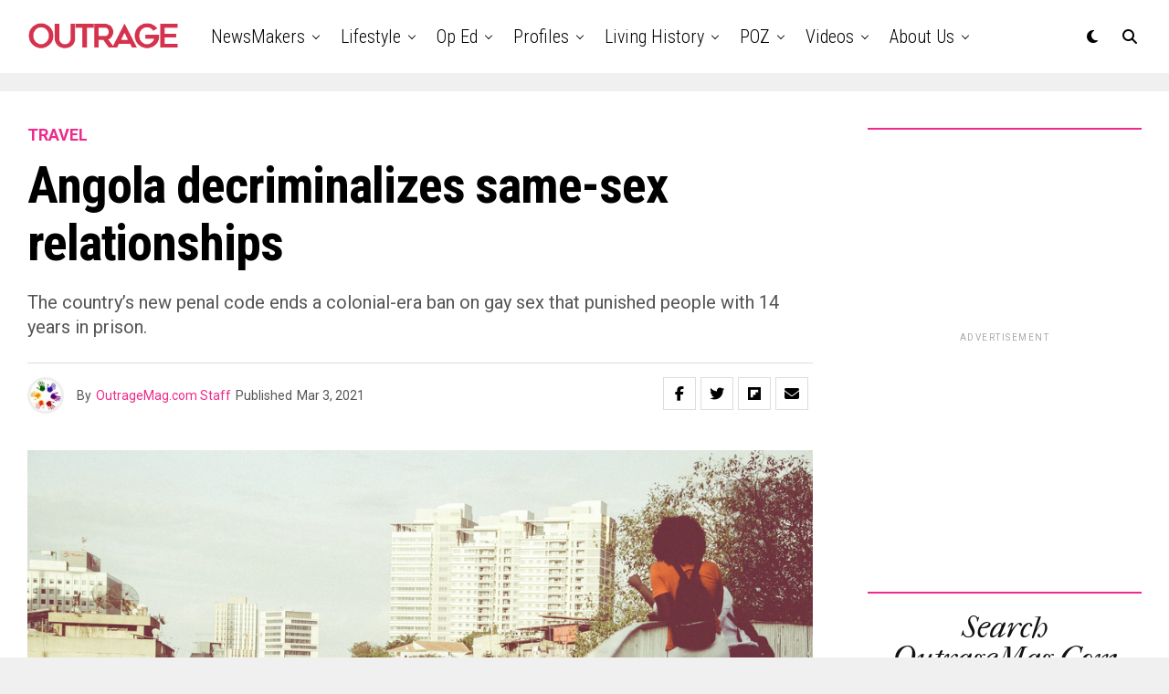

--- FILE ---
content_type: text/html; charset=UTF-8
request_url: https://outragemag.com/rainbow-rising-in-angola-as-it-decriminalizes-same-sex-relationships/
body_size: 25212
content:
<!DOCTYPE html>
<html lang="en-US">
<head>
<meta charset="UTF-8" >
<meta name="viewport" id="viewport" content="width=device-width, initial-scale=1.0, maximum-scale=5.0, minimum-scale=1.0, user-scalable=yes" />
<title>Angola decriminalizes same-sex relationships &#8211; Outrage Magazine</title>
<meta name='robots' content='max-image-preview:large' />
<link rel='dns-prefetch' href='//ajax.googleapis.com' />
<link rel='dns-prefetch' href='//fonts.googleapis.com' />
<link rel="alternate" type="application/rss+xml" title="Outrage Magazine &raquo; Feed" href="https://outragemag.com/feed/" />
<link rel="alternate" title="oEmbed (JSON)" type="application/json+oembed" href="https://outragemag.com/wp-json/oembed/1.0/embed?url=https%3A%2F%2Foutragemag.com%2Frainbow-rising-in-angola-as-it-decriminalizes-same-sex-relationships%2F" />
<link rel="alternate" title="oEmbed (XML)" type="text/xml+oembed" href="https://outragemag.com/wp-json/oembed/1.0/embed?url=https%3A%2F%2Foutragemag.com%2Frainbow-rising-in-angola-as-it-decriminalizes-same-sex-relationships%2F&#038;format=xml" />
<style id='wp-img-auto-sizes-contain-inline-css' type='text/css'>
img:is([sizes=auto i],[sizes^="auto," i]){contain-intrinsic-size:3000px 1500px}
/*# sourceURL=wp-img-auto-sizes-contain-inline-css */
</style>
<style id='wp-emoji-styles-inline-css' type='text/css'>

	img.wp-smiley, img.emoji {
		display: inline !important;
		border: none !important;
		box-shadow: none !important;
		height: 1em !important;
		width: 1em !important;
		margin: 0 0.07em !important;
		vertical-align: -0.1em !important;
		background: none !important;
		padding: 0 !important;
	}
/*# sourceURL=wp-emoji-styles-inline-css */
</style>
<style id='wp-block-library-inline-css' type='text/css'>
:root{--wp-block-synced-color:#7a00df;--wp-block-synced-color--rgb:122,0,223;--wp-bound-block-color:var(--wp-block-synced-color);--wp-editor-canvas-background:#ddd;--wp-admin-theme-color:#007cba;--wp-admin-theme-color--rgb:0,124,186;--wp-admin-theme-color-darker-10:#006ba1;--wp-admin-theme-color-darker-10--rgb:0,107,160.5;--wp-admin-theme-color-darker-20:#005a87;--wp-admin-theme-color-darker-20--rgb:0,90,135;--wp-admin-border-width-focus:2px}@media (min-resolution:192dpi){:root{--wp-admin-border-width-focus:1.5px}}.wp-element-button{cursor:pointer}:root .has-very-light-gray-background-color{background-color:#eee}:root .has-very-dark-gray-background-color{background-color:#313131}:root .has-very-light-gray-color{color:#eee}:root .has-very-dark-gray-color{color:#313131}:root .has-vivid-green-cyan-to-vivid-cyan-blue-gradient-background{background:linear-gradient(135deg,#00d084,#0693e3)}:root .has-purple-crush-gradient-background{background:linear-gradient(135deg,#34e2e4,#4721fb 50%,#ab1dfe)}:root .has-hazy-dawn-gradient-background{background:linear-gradient(135deg,#faaca8,#dad0ec)}:root .has-subdued-olive-gradient-background{background:linear-gradient(135deg,#fafae1,#67a671)}:root .has-atomic-cream-gradient-background{background:linear-gradient(135deg,#fdd79a,#004a59)}:root .has-nightshade-gradient-background{background:linear-gradient(135deg,#330968,#31cdcf)}:root .has-midnight-gradient-background{background:linear-gradient(135deg,#020381,#2874fc)}:root{--wp--preset--font-size--normal:16px;--wp--preset--font-size--huge:42px}.has-regular-font-size{font-size:1em}.has-larger-font-size{font-size:2.625em}.has-normal-font-size{font-size:var(--wp--preset--font-size--normal)}.has-huge-font-size{font-size:var(--wp--preset--font-size--huge)}.has-text-align-center{text-align:center}.has-text-align-left{text-align:left}.has-text-align-right{text-align:right}.has-fit-text{white-space:nowrap!important}#end-resizable-editor-section{display:none}.aligncenter{clear:both}.items-justified-left{justify-content:flex-start}.items-justified-center{justify-content:center}.items-justified-right{justify-content:flex-end}.items-justified-space-between{justify-content:space-between}.screen-reader-text{border:0;clip-path:inset(50%);height:1px;margin:-1px;overflow:hidden;padding:0;position:absolute;width:1px;word-wrap:normal!important}.screen-reader-text:focus{background-color:#ddd;clip-path:none;color:#444;display:block;font-size:1em;height:auto;left:5px;line-height:normal;padding:15px 23px 14px;text-decoration:none;top:5px;width:auto;z-index:100000}html :where(.has-border-color){border-style:solid}html :where([style*=border-top-color]){border-top-style:solid}html :where([style*=border-right-color]){border-right-style:solid}html :where([style*=border-bottom-color]){border-bottom-style:solid}html :where([style*=border-left-color]){border-left-style:solid}html :where([style*=border-width]){border-style:solid}html :where([style*=border-top-width]){border-top-style:solid}html :where([style*=border-right-width]){border-right-style:solid}html :where([style*=border-bottom-width]){border-bottom-style:solid}html :where([style*=border-left-width]){border-left-style:solid}html :where(img[class*=wp-image-]){height:auto;max-width:100%}:where(figure){margin:0 0 1em}html :where(.is-position-sticky){--wp-admin--admin-bar--position-offset:var(--wp-admin--admin-bar--height,0px)}@media screen and (max-width:600px){html :where(.is-position-sticky){--wp-admin--admin-bar--position-offset:0px}}

/*# sourceURL=wp-block-library-inline-css */
</style><style id='wp-block-paragraph-inline-css' type='text/css'>
.is-small-text{font-size:.875em}.is-regular-text{font-size:1em}.is-large-text{font-size:2.25em}.is-larger-text{font-size:3em}.has-drop-cap:not(:focus):first-letter{float:left;font-size:8.4em;font-style:normal;font-weight:100;line-height:.68;margin:.05em .1em 0 0;text-transform:uppercase}body.rtl .has-drop-cap:not(:focus):first-letter{float:none;margin-left:.1em}p.has-drop-cap.has-background{overflow:hidden}:root :where(p.has-background){padding:1.25em 2.375em}:where(p.has-text-color:not(.has-link-color)) a{color:inherit}p.has-text-align-left[style*="writing-mode:vertical-lr"],p.has-text-align-right[style*="writing-mode:vertical-rl"]{rotate:180deg}
/*# sourceURL=https://outragemag.com/wp-includes/blocks/paragraph/style.min.css */
</style>
<style id='global-styles-inline-css' type='text/css'>
:root{--wp--preset--aspect-ratio--square: 1;--wp--preset--aspect-ratio--4-3: 4/3;--wp--preset--aspect-ratio--3-4: 3/4;--wp--preset--aspect-ratio--3-2: 3/2;--wp--preset--aspect-ratio--2-3: 2/3;--wp--preset--aspect-ratio--16-9: 16/9;--wp--preset--aspect-ratio--9-16: 9/16;--wp--preset--color--black: #000000;--wp--preset--color--cyan-bluish-gray: #abb8c3;--wp--preset--color--white: #ffffff;--wp--preset--color--pale-pink: #f78da7;--wp--preset--color--vivid-red: #cf2e2e;--wp--preset--color--luminous-vivid-orange: #ff6900;--wp--preset--color--luminous-vivid-amber: #fcb900;--wp--preset--color--light-green-cyan: #7bdcb5;--wp--preset--color--vivid-green-cyan: #00d084;--wp--preset--color--pale-cyan-blue: #8ed1fc;--wp--preset--color--vivid-cyan-blue: #0693e3;--wp--preset--color--vivid-purple: #9b51e0;--wp--preset--gradient--vivid-cyan-blue-to-vivid-purple: linear-gradient(135deg,rgb(6,147,227) 0%,rgb(155,81,224) 100%);--wp--preset--gradient--light-green-cyan-to-vivid-green-cyan: linear-gradient(135deg,rgb(122,220,180) 0%,rgb(0,208,130) 100%);--wp--preset--gradient--luminous-vivid-amber-to-luminous-vivid-orange: linear-gradient(135deg,rgb(252,185,0) 0%,rgb(255,105,0) 100%);--wp--preset--gradient--luminous-vivid-orange-to-vivid-red: linear-gradient(135deg,rgb(255,105,0) 0%,rgb(207,46,46) 100%);--wp--preset--gradient--very-light-gray-to-cyan-bluish-gray: linear-gradient(135deg,rgb(238,238,238) 0%,rgb(169,184,195) 100%);--wp--preset--gradient--cool-to-warm-spectrum: linear-gradient(135deg,rgb(74,234,220) 0%,rgb(151,120,209) 20%,rgb(207,42,186) 40%,rgb(238,44,130) 60%,rgb(251,105,98) 80%,rgb(254,248,76) 100%);--wp--preset--gradient--blush-light-purple: linear-gradient(135deg,rgb(255,206,236) 0%,rgb(152,150,240) 100%);--wp--preset--gradient--blush-bordeaux: linear-gradient(135deg,rgb(254,205,165) 0%,rgb(254,45,45) 50%,rgb(107,0,62) 100%);--wp--preset--gradient--luminous-dusk: linear-gradient(135deg,rgb(255,203,112) 0%,rgb(199,81,192) 50%,rgb(65,88,208) 100%);--wp--preset--gradient--pale-ocean: linear-gradient(135deg,rgb(255,245,203) 0%,rgb(182,227,212) 50%,rgb(51,167,181) 100%);--wp--preset--gradient--electric-grass: linear-gradient(135deg,rgb(202,248,128) 0%,rgb(113,206,126) 100%);--wp--preset--gradient--midnight: linear-gradient(135deg,rgb(2,3,129) 0%,rgb(40,116,252) 100%);--wp--preset--font-size--small: 13px;--wp--preset--font-size--medium: 20px;--wp--preset--font-size--large: 36px;--wp--preset--font-size--x-large: 42px;--wp--preset--spacing--20: 0.44rem;--wp--preset--spacing--30: 0.67rem;--wp--preset--spacing--40: 1rem;--wp--preset--spacing--50: 1.5rem;--wp--preset--spacing--60: 2.25rem;--wp--preset--spacing--70: 3.38rem;--wp--preset--spacing--80: 5.06rem;--wp--preset--shadow--natural: 6px 6px 9px rgba(0, 0, 0, 0.2);--wp--preset--shadow--deep: 12px 12px 50px rgba(0, 0, 0, 0.4);--wp--preset--shadow--sharp: 6px 6px 0px rgba(0, 0, 0, 0.2);--wp--preset--shadow--outlined: 6px 6px 0px -3px rgb(255, 255, 255), 6px 6px rgb(0, 0, 0);--wp--preset--shadow--crisp: 6px 6px 0px rgb(0, 0, 0);}:where(.is-layout-flex){gap: 0.5em;}:where(.is-layout-grid){gap: 0.5em;}body .is-layout-flex{display: flex;}.is-layout-flex{flex-wrap: wrap;align-items: center;}.is-layout-flex > :is(*, div){margin: 0;}body .is-layout-grid{display: grid;}.is-layout-grid > :is(*, div){margin: 0;}:where(.wp-block-columns.is-layout-flex){gap: 2em;}:where(.wp-block-columns.is-layout-grid){gap: 2em;}:where(.wp-block-post-template.is-layout-flex){gap: 1.25em;}:where(.wp-block-post-template.is-layout-grid){gap: 1.25em;}.has-black-color{color: var(--wp--preset--color--black) !important;}.has-cyan-bluish-gray-color{color: var(--wp--preset--color--cyan-bluish-gray) !important;}.has-white-color{color: var(--wp--preset--color--white) !important;}.has-pale-pink-color{color: var(--wp--preset--color--pale-pink) !important;}.has-vivid-red-color{color: var(--wp--preset--color--vivid-red) !important;}.has-luminous-vivid-orange-color{color: var(--wp--preset--color--luminous-vivid-orange) !important;}.has-luminous-vivid-amber-color{color: var(--wp--preset--color--luminous-vivid-amber) !important;}.has-light-green-cyan-color{color: var(--wp--preset--color--light-green-cyan) !important;}.has-vivid-green-cyan-color{color: var(--wp--preset--color--vivid-green-cyan) !important;}.has-pale-cyan-blue-color{color: var(--wp--preset--color--pale-cyan-blue) !important;}.has-vivid-cyan-blue-color{color: var(--wp--preset--color--vivid-cyan-blue) !important;}.has-vivid-purple-color{color: var(--wp--preset--color--vivid-purple) !important;}.has-black-background-color{background-color: var(--wp--preset--color--black) !important;}.has-cyan-bluish-gray-background-color{background-color: var(--wp--preset--color--cyan-bluish-gray) !important;}.has-white-background-color{background-color: var(--wp--preset--color--white) !important;}.has-pale-pink-background-color{background-color: var(--wp--preset--color--pale-pink) !important;}.has-vivid-red-background-color{background-color: var(--wp--preset--color--vivid-red) !important;}.has-luminous-vivid-orange-background-color{background-color: var(--wp--preset--color--luminous-vivid-orange) !important;}.has-luminous-vivid-amber-background-color{background-color: var(--wp--preset--color--luminous-vivid-amber) !important;}.has-light-green-cyan-background-color{background-color: var(--wp--preset--color--light-green-cyan) !important;}.has-vivid-green-cyan-background-color{background-color: var(--wp--preset--color--vivid-green-cyan) !important;}.has-pale-cyan-blue-background-color{background-color: var(--wp--preset--color--pale-cyan-blue) !important;}.has-vivid-cyan-blue-background-color{background-color: var(--wp--preset--color--vivid-cyan-blue) !important;}.has-vivid-purple-background-color{background-color: var(--wp--preset--color--vivid-purple) !important;}.has-black-border-color{border-color: var(--wp--preset--color--black) !important;}.has-cyan-bluish-gray-border-color{border-color: var(--wp--preset--color--cyan-bluish-gray) !important;}.has-white-border-color{border-color: var(--wp--preset--color--white) !important;}.has-pale-pink-border-color{border-color: var(--wp--preset--color--pale-pink) !important;}.has-vivid-red-border-color{border-color: var(--wp--preset--color--vivid-red) !important;}.has-luminous-vivid-orange-border-color{border-color: var(--wp--preset--color--luminous-vivid-orange) !important;}.has-luminous-vivid-amber-border-color{border-color: var(--wp--preset--color--luminous-vivid-amber) !important;}.has-light-green-cyan-border-color{border-color: var(--wp--preset--color--light-green-cyan) !important;}.has-vivid-green-cyan-border-color{border-color: var(--wp--preset--color--vivid-green-cyan) !important;}.has-pale-cyan-blue-border-color{border-color: var(--wp--preset--color--pale-cyan-blue) !important;}.has-vivid-cyan-blue-border-color{border-color: var(--wp--preset--color--vivid-cyan-blue) !important;}.has-vivid-purple-border-color{border-color: var(--wp--preset--color--vivid-purple) !important;}.has-vivid-cyan-blue-to-vivid-purple-gradient-background{background: var(--wp--preset--gradient--vivid-cyan-blue-to-vivid-purple) !important;}.has-light-green-cyan-to-vivid-green-cyan-gradient-background{background: var(--wp--preset--gradient--light-green-cyan-to-vivid-green-cyan) !important;}.has-luminous-vivid-amber-to-luminous-vivid-orange-gradient-background{background: var(--wp--preset--gradient--luminous-vivid-amber-to-luminous-vivid-orange) !important;}.has-luminous-vivid-orange-to-vivid-red-gradient-background{background: var(--wp--preset--gradient--luminous-vivid-orange-to-vivid-red) !important;}.has-very-light-gray-to-cyan-bluish-gray-gradient-background{background: var(--wp--preset--gradient--very-light-gray-to-cyan-bluish-gray) !important;}.has-cool-to-warm-spectrum-gradient-background{background: var(--wp--preset--gradient--cool-to-warm-spectrum) !important;}.has-blush-light-purple-gradient-background{background: var(--wp--preset--gradient--blush-light-purple) !important;}.has-blush-bordeaux-gradient-background{background: var(--wp--preset--gradient--blush-bordeaux) !important;}.has-luminous-dusk-gradient-background{background: var(--wp--preset--gradient--luminous-dusk) !important;}.has-pale-ocean-gradient-background{background: var(--wp--preset--gradient--pale-ocean) !important;}.has-electric-grass-gradient-background{background: var(--wp--preset--gradient--electric-grass) !important;}.has-midnight-gradient-background{background: var(--wp--preset--gradient--midnight) !important;}.has-small-font-size{font-size: var(--wp--preset--font-size--small) !important;}.has-medium-font-size{font-size: var(--wp--preset--font-size--medium) !important;}.has-large-font-size{font-size: var(--wp--preset--font-size--large) !important;}.has-x-large-font-size{font-size: var(--wp--preset--font-size--x-large) !important;}
/*# sourceURL=global-styles-inline-css */
</style>

<style id='classic-theme-styles-inline-css' type='text/css'>
/*! This file is auto-generated */
.wp-block-button__link{color:#fff;background-color:#32373c;border-radius:9999px;box-shadow:none;text-decoration:none;padding:calc(.667em + 2px) calc(1.333em + 2px);font-size:1.125em}.wp-block-file__button{background:#32373c;color:#fff;text-decoration:none}
/*# sourceURL=/wp-includes/css/classic-themes.min.css */
</style>
<link rel='stylesheet' id='ql-jquery-ui-css' href='//ajax.googleapis.com/ajax/libs/jqueryui/1.12.1/themes/smoothness/jquery-ui.css?ver=6.9' type='text/css' media='all' />
<link rel='stylesheet' id='zox-custom-style-css' href='https://outragemag.com/wp-content/themes/zoxpress/style.css?ver=6.9' type='text/css' media='all' />
<style id='zox-custom-style-inline-css' type='text/css'>


	a,
	a:visited,
	a:hover h2.zox-s-title1,
	a:hover h2.zox-s-title1-feat,
	a:hover h2.zox-s-title2,
	a:hover h2.zox-s-title3,
	.zox-post-body p a,
	h3.zox-post-cat a,
	.sp-template a,
	.sp-data-table a,
	span.zox-author-name a,
	a:hover h2.zox-authors-latest,
	span.zox-authors-name a:hover,
	#zox-side-wrap a:hover {
		color: #ec2b8c;
	}

	.zox-s8 a:hover h2.zox-s-title1,
	.zox-s8 a:hover h2.zox-s-title1-feat,
	.zox-s8 a:hover h2.zox-s-title2,
	.zox-s8 a:hover h2.zox-s-title3 {
		box-shadow: 15px 0 0 #fff, -10px 0 0 #fff;
		color: #ec2b8c;
	}

	.woocommerce-message:before,
	.woocommerce-info:before,
	.woocommerce-message:before,
	.woocommerce .star-rating span:before,
	span.zox-s-cat,
	h3.zox-post-cat a,
	.zox-s6 span.zox-s-cat,
	.zox-s8 span.zox-s-cat,
	.zox-widget-side-trend-wrap .zox-art-text:before {
		color: #ec2b8c;
	}

	.zox-widget-bgp,
	.zox-widget-bgp.zox-widget-txtw .zox-art-wrap,
	.zox-widget-bgp.zox-widget-txtw .zox-widget-featl-sub .zox-art-wrap,
	.zox-s4 .zox-widget-bgp span.zox-s-cat,
	.woocommerce span.onsale,
	.zox-s7 .zox-byline-wrap:before,
	.zox-s3 span.zox-s-cat,
	.zox-o1 span.zox-s-cat,
	.zox-s3 .zox-widget-side-trend-wrap .zox-art-text:before,
	.sp-table-caption,
	#zox-search-form #zox-search-submit,
	#zox-search-form2 #zox-search-submit2,
	.pagination .current,
	.pagination a:hover,
	.zox-o6 span.zox-s-cat {
		background: #ec2b8c;
	}

	.woocommerce .widget_price_filter .ui-slider .ui-slider-handle,
	.woocommerce #respond input#submit.alt,
	.woocommerce a.button.alt,
	.woocommerce button.button.alt,
	.woocommerce input.button.alt,
	.woocommerce #respond input#submit.alt:hover,
	.woocommerce a.button.alt:hover,
	.woocommerce button.button.alt:hover,
	.woocommerce input.button.alt:hover {
		background-color: #ec2b8c;
	}

	.woocommerce-error,
	.woocommerce-info,
	.woocommerce-message {
		border-top-color: #ec2b8c;
	}

	.zox-feat-ent1-left,
	.zox-ent1 .zox-side-widget {
		border-top: 2px solid #ec2b8c;
	}

	.zox-feat-ent3-main-wrap h2.zox-s-title2 {
		background-color: #ec2b8c;
		box-shadow: 15px 0 0 #ec2b8c, -10px 0 0 #ec2b8c;
	}

	.zox-widget-side-trend-wrap .zox-art-text:before,
	.pagination .current,
	.pagination a:hover {
		border: 1px solid #ec2b8c;
	}

	.zox-post-type {
		border: 3px solid #ec2b8c;
	}
	.zox-net1 .zox-post-type,
	.zox-net2 .zox-post-type {
		background: #ec2b8c;
	}
	.zox-widget-featl-sub .zox-post-type {
		border: 2px solid #ec2b8c;
	}

	@media screen and (max-width: 479px) {
	.zox-net1.zox-s4 .zox-widget-bgp .zox-art-main span.zox-s-cat {
		background: #ec2b8c !important;
	}
	}

	.zox-o3 h3.zox-s-cat {
		background: #ec2b8c;
	}

	.zox-widget-bgs,
	.zox-widget-bgs.zox-widget-txtw .zox-art-wrap,
	.zox-widget-bgs.zox-widget-txtw .zox-widget-featl-sub .zox-art-wrap,
	.zox-s4 .zox-widget-bgs span.zox-s-cat {
		background: #ec2b8c;
	}

	#zox-top-head-wrap {
		background: #000000;
	}

	span.zox-top-soc-but,
	.zox-top-nav-menu ul li a,
	span.zox-woo-cart-icon {
		color: #cccccc;
	}

	span.zox-woo-cart-num {
		background: #cccccc;
	}

	.zox-top-nav-menu ul li:hover a {
		color: #ed1c24;
	}

	#zox-top-head-wrap,
	#zox-top-head,
	#zox-top-head-left,
	#zox-top-head-mid,
	#zox-top-head-right,
	.zox-top-nav-menu ul {
		height: 20px;
	}

	#zox-top-head-mid img {
		max-height: calc(20px - 20px);
	}

	.zox-top-nav-menu ul li a {
		font-size: 10px;
	}

	#zox-bot-head-wrap,
	#zox-bot-head-wrap.zox-trans-bot.zox-fix-up,
	#zox-fly-wrap,
	#zox-bot-head-wrap.zox-trans-bot:hover {
		background-color: #ffffff;
		background-image: none;
	}

	.zox-nav-menu ul li a,
	span.zox-nav-search-but,
	span.zox-night,
	.zox-trans-bot.zox-fix-up .zox-nav-menu ul li a,
	.zox-trans-bot.zox-fix-up span.zox-nav-search-but,
	nav.zox-fly-nav-menu ul li a,
	span.zox-fly-soc-head,
	ul.zox-fly-soc-list li a,
	nav.zox-fly-nav-menu ul li.menu-item-has-children:after {
		color: #000000;
	}

	.zox-nav-menu ul li.menu-item-has-children a:after,
	.zox-nav-menu ul li.zox-mega-drop a:after {
		border-right: 1px solid #000000;
		border-bottom: 1px solid #000000;
	}

	.zox-fly-but-wrap span,
	.zox-trans-bot.zox-fix-up .zox-fly-but-wrap span {
		background: #000000;
	}

	.zox-nav-menu ul li:hover a,
	span.zox-nav-search-but:hover,
	span.zox-night:hover {
		color: #ed1c24;
	}

	.zox-fly-but-wrap:hover span {
		background: #ed1c24;
	}

	span.zox-widget-main-title {
		color: #111;
	}

	#zox-foot-wrap {
		background: #fff;
	}

	#zox-foot-wrap p {
		color: #aaa;
	}

	#zox-foot-wrap a {
		color: #aaa;
	}

	ul.zox-foot-soc-list li a {
		border: 1px solid #aaa;
	}

	span.zox-widget-side-title {
		color: #111;
	}

	span.zox-post-main-title {
		color: #111;
	}

	.zox-top-nav-menu ul li a {
		padding-top: calc((20px - 10px) / 2);
		padding-bottom: calc((20px - 10px) / 2);
	}

	#zox-bot-head-wrap,
	.zox-bot-head-menu,
	#zox-bot-head,
	#zox-bot-head-left,
	#zox-bot-head-right,
	#zox-bot-head-mid,
	.zox-bot-head-logo,
	.zox-bot-head-logo-main,
	.zox-nav-menu,
	.zox-nav-menu ul {
		height: 80px;
	}

	.zox-bot-head-logo img,
	.zox-bot-head-logo-main img {
		max-height: calc(80px - 20px);
	}

	.zox-nav-menu ul li ul.sub-menu,
	.zox-nav-menu ul li.menu-item-object-category .zox-mega-dropdown {
		top: 80px;
	}

	.zox-nav-menu ul li a {
		font-size: 20px;
	}

	.zox-nav-menu ul li a {
		padding-top: calc((80px - 20px) / 2);
		padding-bottom: calc((80px - 20px) / 2);
	}

	.zox-fix-up {
		top: -80px !important;
		-webkit-transform: translate3d(0,-80px,0) !important;
	   	   -moz-transform: translate3d(0,-80px,0) !important;
	    	-ms-transform: translate3d(0,-80px,0) !important;
	     	 -o-transform: translate3d(0,-80px,0) !important;
				transform: translate3d(0,-80px,0) !important;
	}

	.zox-fix {
		top: -80px;
		-webkit-transform: translate3d(0,80px,0) !important;
	   	   -moz-transform: translate3d(0,80px,0) !important;
	    	-ms-transform: translate3d(0,80px,0) !important;
	     	 -o-transform: translate3d(0,80px,0) !important;
				transform: translate3d(0,80px,0) !important;
	}

	.zox-fix-up .zox-nav-menu ul li a {
		padding-top: calc((60px - 20px) / 2);
		padding-bottom: calc((60px - 20px) / 2);
	}

	.zox-feat-ent1-grid,
	.zox-feat-ent2-bot,
	.zox-feat-net1-grid {
		grid-template-columns: auto 300px;
	}

	body,
	span.zox-s-cat,
	span.zox-ad-label,
	.woocommerce ul.product_list_widget li a,
	.woocommerce ul.product_list_widget span.product-title,
	.woocommerce #reviews #comments ol.commentlist li .comment-text p.meta,
	.woocommerce div.product p.price,
	.woocommerce div.product p.price ins,
	.woocommerce div.product p.price del,
	.woocommerce ul.products li.product .price del,
	.woocommerce ul.products li.product .price ins,
	.woocommerce ul.products li.product .price,
	.woocommerce #respond input#submit,
	.woocommerce a.button,
	.woocommerce button.button,
	.woocommerce input.button,
	.woocommerce .widget_price_filter .price_slider_amount .button,
	.woocommerce span.onsale,
	.woocommerce-review-link,
	#woo-content p.woocommerce-result-count,
	.woocommerce div.product .woocommerce-tabs ul.tabs li a,
	.woocommerce .woocommerce-breadcrumb,
	.woocommerce #respond input#submit.alt,
	.woocommerce a.button.alt,
	.woocommerce button.button.alt,
	.woocommerce input.button.alt,
	.zox-post-tags-header,
	.zox-post-tags a {
		font-family: 'Roboto', sans-serif;
		font-weight: 400;
		text-transform: None;
	}

	#zox-woo-side-wrap span.zox-widget-side-title,
	span.zox-authors-name a,
	h1.zox-author-top-head {
		font-family: 'Roboto', sans-serif;
	}

	p.zox-s-graph,
	span.zox-post-excerpt p,
	.zox-post-body p,
	#woo-content p,
	#zox-404 p,
	.zox-post-body ul li,
	.zox-post-body ol li,
	.zox-author-box-text p {
		font-family: 'Roboto', sans-serif;
		font-weight: 400;
		text-transform: None;
	}

	.zox-nav-menu ul li a,
	.zox-top-nav-menu ul li a,
	nav.zox-fly-nav-menu ul li a {
		font-family: 'Roboto Condensed', sans-serif;
		font-weight: 300;
		text-transform: Capitalize;
	}

	.zox-nav-menu ul li ul.zox-mega-list li a,
	.zox-nav-menu ul li ul.zox-mega-list li a p {
		font-family: 'Roboto Condensed', sans-serif;
	}

	h2.zox-s-title1,
	h2.zox-s-title1-feat,
	.woocommerce div.product .product_title,
	.woocommerce .related h2,
	#woo-content .summary p.price,
	.woocommerce div.product .woocommerce-tabs .panel h2,
	#zox-404 h1,
	h1.zox-post-title,
	.zox-widget-side-trend-wrap .zox-art-text:before,
	.zox-post-body blockquote p,
	.zox-post-body .wp-block-pullquote blockquote p,
	.zox-post-body h1,
	.zox-post-body h2,
	.zox-post-body h3,
	.zox-post-body h4,
	.zox-post-body h5,
	.zox-post-body h6,
	.comment-inner h1,
	.comment-inner h2,
	.comment-inner h3,
	.comment-inner h4,
	.comment-inner h5,
	.comment-inner h6,
	span.zox-author-box-name a {
		font-family: 'Roboto Condensed', sans-serif;
		font-weight: 700;
		text-transform: None;
	}

	span.zox-widget-main-title {
		font-family: 'IM Fell French Canon', sans-serif;
		font-weight: 400;
		text-transform: Capitalize;
	}

	span.zox-widget-side-title {
		font-family: 'IM Fell French Canon', sans-serif;
		font-weight: 400;
		text-transform: Capitalize;
	}

	span.zox-post-main-title {
		font-family: 'Roboto', sans-serif;
		font-weight: 900;
		text-transform: Capitalize;
	}

	h2.zox-s-title2,
	h2.zox-s-title3,
	span.zox-woo-cart-num,
	p.zox-search-p,
	.alp-related-posts .current .post-title,
	.alp-related-posts-wrapper .alp-related-post .post-title,
	.zox-widget-txtw span.zox-widget-main-title {
		font-family: 'Roboto Condensed', sans-serif;
		font-weight: 700;
		text-transform: None;
	}

	.zox-post-width {
		margin: 0 auto;
		max-width: calc(1240px + 60px);
	}


	

			.zox-head-width {
				margin: 0 auto;
				max-width: none;
			}
			.zox-nav-menu ul li.zox-mega-drop .zox-mega-dropdown {
				left: calc(((100vw - 100%) /2) * -1);
			}
				

			.zox-body-width,
			.zox-widget-feat-wrap.zox-o1 .zox-art-text-cont,
			.zox-widget-feat-wrap.zox-o4 .zox-art-text-cont,
			.zox-widget-feat-main.zox-o1 .zox-art-text-cont,
			.zox-widget-feat-main.zox-o4 .zox-art-text-cont {
				margin: 0 auto;
				padding: 0 30px;
				max-width: calc(1270px + 60px);
			}
				

		#zox-top-head {
			grid-template-columns: auto 250px;
		}
		#zox-top-head-left {
			width: 100%;
		}
		#zox-top-head-mid {
			display: none;
		}
			

			@media screen and (min-width: 1024px) {
				#zox-bot-head-left {
					display: none;
				}
				#zox-bot-head {
					grid-template-columns: auto 60px;
				}
				.zox-bot-head-menu {
					display: grid;
					padding: 0 0 0 90px;
				}
			}
			@media screen and (max-width: 1023px) {
				#zox-bot-head-left {
					display: grid;
				}
			}
				

	.zox-fix-up {
		-webkit-box-shadow: 0 0.5rem 1rem 0 rgba(21,21,30,0.08);
		   -moz-box-shadow: 0 0.5rem 1rem 0 rgba(21,21,30,0.08);
			-ms-box-shadow: 0 0.5rem 1rem 0 rgba(21,21,30,0.08);
			 -o-box-shadow: 0 0.5rem 1rem 0 rgba(21,21,30,0.08);
				box-shadow: 0 0.5rem 1rem 0 rgba(21,21,30,0.08);
	}
		

.zox-nav-links {
	display: none;
	}
	

					#zox-home-body-wrap {
						grid-template-columns: auto 300px;
						}
						

	.zox-post-body p a {
		box-shadow: inset 0 -1px 0 0 #fff, inset 0 -2px 0 0 #ec2b8c;
		color: #000;
	}
	.zox-post-body p a:hover {
		color: #ec2b8c;
	}
	

			span.zox-widget-main-title {
				font-size: 4rem;
				letter-spacing: .05em;
			}
			@media screen and (max-width: 599px) {
				.zox-widget-main-head {
					margin: 0 0 15px;
				}
				span.zox-widget-main-title {
					font-size: 2.125rem;
				}
			}
			

			span.zox-widget-side-title {
				font-size: 2.125rem;
				font-style: italic;
			}
			#zox-side-wrap .zox-widget-side-head a.rsswidget {
				font-weight: 400;
			}
			

		span.zox-post-main-title {
			font-size: 3rem;
			font-style: italic;
		}
		

	span.zox-top-soc-but {
		border: 1px solid #cccccc;
		border-radius: 50%;
		font-size: 16px;
		display: grid;
		align-content: center;
		text-align: center;
		width: 40px;
		height: 40px;
	}
		
/*# sourceURL=zox-custom-style-inline-css */
</style>
<link rel='stylesheet' id='fontawesome-css' href='https://outragemag.com/wp-content/themes/zoxpress/font-awesome/css/all.css?ver=6.9' type='text/css' media='all' />
<link rel='stylesheet' id='zox-fonts-css' href='//fonts.googleapis.com/css?family=Heebo%3A300%2C400%2C500%2C700%2C800%2C900%7CAlegreya%3A400%2C500%2C700%2C800%2C900%7CJosefin+Sans%3A300%2C400%2C600%2C700%7CLibre+Franklin%3A300%2C400%2C500%2C600%2C700%2C800%2C900%7CFrank+Ruhl+Libre%3A300%2C400%2C500%2C700%2C900%7CNunito+Sans%3A300%2C400%2C600%2C700%2C800%2C900%7CMontserrat%3A300%2C400%2C500%2C600%2C700%2C800%2C900%7CAnton%3A400%7CNoto+Serif%3A400%2C700%7CNunito%3A300%2C400%2C600%2C700%2C800%2C900%7CRajdhani%3A300%2C400%2C500%2C600%2C700%7CTitillium+Web%3A300%2C400%2C600%2C700%2C900%7CPT+Serif%3A400%2C400i%2C700%2C700i%7CAmiri%3A400%2C400i%2C700%2C700i%7COswald%3A300%2C400%2C500%2C600%2C700%7CRoboto+Mono%3A400%2C700%7CBarlow+Semi+Condensed%3A700%2C800%2C900%7CPoppins%3A300%2C400%2C500%2C600%2C700%2C800%2C900%7CRoboto+Condensed%3A300%2C400%2C700%7CRoboto%3A300%2C400%2C500%2C700%2C900%7CPT+Serif%3A400%2C700%7COpen+Sans+Condensed%3A300%2C700%7COpen+Sans%3A700%7CSource+Serif+Pro%3A400%2C600%2C700%7CIM+Fell+French+Canon%3A400%2C400i%7CRoboto%3A100%2C100i%2C200%2C+200i%2C300%2C300i%2C400%2C400i%2C500%2C500i%2C600%2C600i%2C700%2C700i%2C800%2C800i%2C900%2C900i%7CRoboto%3A100%2C100i%2C200%2C+200i%2C300%2C300i%2C400%2C400i%2C500%2C500i%2C600%2C600i%2C700%2C700i%2C800%2C800i%2C900%2C900i%7CRoboto+Condensed%3A100%2C100i%2C200%2C+200i%2C300%2C300i%2C400%2C400i%2C500%2C500i%2C600%2C600i%2C700%2C700i%2C800%2C800i%2C900%2C900i%7CRoboto+Condensed%3A100%2C100i%2C200%2C+200i%2C300%2C300i%2C400%2C400i%2C500%2C500i%2C600%2C600i%2C700%2C700i%2C800%2C800i%2C900%2C900i%7CRoboto+Condensed%3A100%2C100i%2C200%2C+200i%2C300%2C300i%2C400%2C400i%2C500%2C500i%2C600%2C600i%2C700%2C700i%2C800%2C800i%2C900%2C900i%7CIM+Fell+French+Canon%3A100%2C100i%2C200%2C+200i%2C300%2C300i%2C400%2C400i%2C500%2C500i%2C600%2C600i%2C700%2C700i%2C800%2C800i%2C900%2C900i%7CIM+Fell+French+Canon%3A100%2C100i%2C200%2C+200i%2C300%2C300i%2C400%2C400i%2C500%2C500i%2C600%2C600i%2C700%2C700i%2C800%2C800i%2C900%2C900i%26subset%3Dlatin%2Clatin-ext%2Ccyrillic%2Ccyrillic-ext%2Cgreek-ext%2Cgreek%2Cvietnamese' type='text/css' media='all' />
<link rel='stylesheet' id='zox-media-queries-css' href='https://outragemag.com/wp-content/themes/zoxpress/css/media-queries.css?ver=6.9' type='text/css' media='all' />
<script type="text/javascript" src="https://outragemag.com/wp-includes/js/jquery/jquery.min.js?ver=3.7.1" id="jquery-core-js"></script>
<script type="text/javascript" src="https://outragemag.com/wp-includes/js/jquery/jquery-migrate.min.js?ver=3.4.1" id="jquery-migrate-js"></script>
<link rel="https://api.w.org/" href="https://outragemag.com/wp-json/" /><link rel="alternate" title="JSON" type="application/json" href="https://outragemag.com/wp-json/wp/v2/posts/23967" /><link rel="EditURI" type="application/rsd+xml" title="RSD" href="https://outragemag.com/xmlrpc.php?rsd" />
<meta name="generator" content="WordPress 6.9" />
<link rel="canonical" href="https://outragemag.com/rainbow-rising-in-angola-as-it-decriminalizes-same-sex-relationships/" />
<link rel='shortlink' href='https://outragemag.com/?p=23967' />
	<meta name="theme-color" content="#ffffff" />
			<meta property="og:type" content="article" />
													<meta property="og:image" content="https://outragemag.com/wp-content/uploads/2021/03/Angola-1024x576.jpg" />
				<meta name="twitter:image" content="https://outragemag.com/wp-content/uploads/2021/03/Angola-1024x576.jpg" />
						<meta property="og:url" content="https://outragemag.com/rainbow-rising-in-angola-as-it-decriminalizes-same-sex-relationships/" />
			<meta property="og:title" content="Angola decriminalizes same-sex relationships" />
			<meta property="og:description" content="The country's new penal code ends a colonial-era ban on gay sex that punished people with 14 years in prison.
" />
			<meta name="twitter:card" content="summary_large_image">
			<meta name="twitter:url" content="https://outragemag.com/rainbow-rising-in-angola-as-it-decriminalizes-same-sex-relationships/">
			<meta name="twitter:title" content="Angola decriminalizes same-sex relationships">
			<meta name="twitter:description" content="The country's new penal code ends a colonial-era ban on gay sex that punished people with 14 years in prison.
">
			
<!-- BEGIN Clicky Analytics v2.2.4 Tracking - https://wordpress.org/plugins/clicky-analytics/ -->
<script type="text/javascript">
  var clicky_custom = clicky_custom || {};
  clicky_custom.html_media_track = 1;
</script>
<script type="text/javascript">
  var clicky_custom = clicky_custom || {};
  clicky_custom.outbound_pattern = ['/go/','/out/'];
</script>

<script async src="//static.getclicky.com/101034372.js"></script>
<script src='//static.getclicky.com/inc/javascript/video/youtube.js'></script>
<!-- END Clicky Analytics v2.2.4 Tracking -->

<link rel="icon" href="https://outragemag.com/wp-content/uploads/2016/01/cropped-Pride-2-32x32.gif" sizes="32x32" />
<link rel="icon" href="https://outragemag.com/wp-content/uploads/2016/01/cropped-Pride-2-192x192.gif" sizes="192x192" />
<link rel="apple-touch-icon" href="https://outragemag.com/wp-content/uploads/2016/01/cropped-Pride-2-180x180.gif" />
<meta name="msapplication-TileImage" content="https://outragemag.com/wp-content/uploads/2016/01/cropped-Pride-2-270x270.gif" />
</head>
<body data-rsssl=1 class="wp-singular post-template-default single single-post postid-23967 single-format-standard wp-embed-responsive wp-theme-zoxpress zox-ent1 zox-s1 zox-ent1" >
	<div id="zox-site" class="left zoxrel ">
		<div id="zox-fly-wrap">
	<div id="zox-fly-menu-top" class="left relative">
		<div id="zox-fly-logo" class="left relative">
							<a href="https://outragemag.com/"><img src="https://outragemag.com/wp-content/uploads/2020/05/OutrageMag2.png" alt="Outrage Magazine" data-rjs="2" /></a>
					</div><!--zox-fly-logo-->
		<div class="zox-fly-but-wrap zox-fly-but-menu zox-fly-but-click">
			<span></span>
			<span></span>
			<span></span>
			<span></span>
		</div><!--zox-fly-but-wrap-->
	</div><!--zox-fly-menu-top-->
	<div id="zox-fly-menu-wrap">
		<nav class="zox-fly-nav-menu left relative">
			<div class="menu-mastheadnavigation-container"><ul id="menu-mastheadnavigation" class="menu"><li id="menu-item-24844" class="mega-dropdown menu-item menu-item-type-taxonomy menu-item-object-category menu-item-24844"><a href="https://outragemag.com/category/news/">NewsMakers</a></li>
<li id="menu-item-23814" class="mega-dropdown menu-item menu-item-type-taxonomy menu-item-object-category current-post-ancestor menu-item-23814"><a href="https://outragemag.com/category/lifestyle/">Lifestyle</a></li>
<li id="menu-item-23809" class="mega-dropdown menu-item menu-item-type-taxonomy menu-item-object-category menu-item-23809"><a href="https://outragemag.com/category/opinions/">Op Ed</a></li>
<li id="menu-item-23811" class="mega-dropdown menu-item menu-item-type-taxonomy menu-item-object-category menu-item-23811"><a href="https://outragemag.com/category/profiles/">Profiles</a></li>
<li id="menu-item-23810" class="mega-dropdown menu-item menu-item-type-taxonomy menu-item-object-category menu-item-23810"><a href="https://outragemag.com/category/pink-history/">Living History</a></li>
<li id="menu-item-23813" class="mega-dropdown menu-item menu-item-type-taxonomy menu-item-object-category menu-item-23813"><a href="https://outragemag.com/category/positive-living/">POZ</a></li>
<li id="menu-item-23812" class="mega-dropdown menu-item menu-item-type-taxonomy menu-item-object-category menu-item-23812"><a href="https://outragemag.com/category/videos/">Videos</a></li>
<li id="menu-item-3413" class="menu-item menu-item-type-post_type menu-item-object-page menu-item-has-children menu-item-3413"><a href="https://outragemag.com/about-outrage/">About Us</a>
<ul class="sub-menu">
	<li id="menu-item-3411" class="menu-item menu-item-type-post_type menu-item-object-page menu-item-3411"><a href="https://outragemag.com/outrage-ous-people/">Outrage-ous People</a></li>
	<li id="menu-item-3412" class="menu-item menu-item-type-post_type menu-item-object-page menu-item-3412"><a href="https://outragemag.com/contact-outrage/">Contact Us</a></li>
</ul>
</li>
</ul></div>		</nav>
	</div><!--zox-fly-menu-wrap-->
	<div id="zox-fly-soc-wrap">
		<span class="zox-fly-soc-head">Connect with us</span>
		<ul class="zox-fly-soc-list left relative">
							<li><a href="https://www.facebook.com/OutrageMag/" target="_blank" class="fab fa-facebook-f"></a></li>
										<li><a href="https://twitter.com/outragemag" target="_blank" class="fa-brands fa-x-twitter"></a></li>
										<li><a href="https://www.instagram.com/outragemag/" target="_blank" class="fab fa-instagram"></a></li>
													<li><a href="https://www.youtube.com/user/OutrageMag/" target="_blank" class="fab fa-youtube"></a></li>
														</ul>
	</div><!--zox-fly-soc-wrap-->
</div><!--zox-fly-wrap-->		<div id="zox-search-wrap">
			<div class="zox-search-cont">
				<p class="zox-search-p">Hi, what are you looking for?</p>
				<div class="zox-search-box">
					<form method="get" id="zox-search-form" action="https://outragemag.com/">
	<input type="text" name="s" id="zox-search-input" value="Search" onfocus='if (this.value == "Search") { this.value = ""; }' onblur='if (this.value == "Search") { this.value = ""; }' />
	<input type="submit" id="zox-search-submit" value="Search" />
</form>				</div><!--zox-search-box-->
			</div><!--zox-serach-cont-->
			<div class="zox-search-but-wrap zox-search-click">
				<span></span>
				<span></span>
			</div><!--zox-search-but-wrap-->
		</div><!--zox-search-wrap-->
				<div id="zox-site-wall" class="left zoxrel">
			<div id="zox-lead-top-wrap">
				<div id="zox-lead-top-in">
					<div id="zox-lead-top">
											</div><!--zox-lead-top-->
				</div><!--zox-lead-top-in-->
			</div><!--zox-lead-top-wrap-->
			<div id="zox-site-main" class="left zoxrel">
				<header id="zox-main-head-wrap" class="left zoxrel zox-trans-head">
																<div id="zox-bot-head-wrap" class="left zoxrel">
	<div class="zox-head-width">
		<div id="zox-bot-head">
			<div id="zox-bot-head-left">
				<div class="zox-fly-but-wrap zoxrel zox-fly-but-click">
					<span></span>
					<span></span>
					<span></span>
					<span></span>
				</div><!--zox-fly-but-wrap-->
			</div><!--zox-bot-head-left-->
			<div id="zox-bot-head-mid" class="relative">
				<div class="zox-bot-head-logo">
					<div class="zox-bot-head-logo-main">
													<a href="https://outragemag.com/"><img class="zox-logo-stand" src="https://outragemag.com/wp-content/uploads/2020/05/OutrageMag2.png" alt="Outrage Magazine" data-rjs="2" /><img class="zox-logo-dark" src="" alt="Outrage Magazine" data-rjs="2" /></a>
											</div><!--zox-bot-head-logo-main-->
																<h2 class="zox-logo-title">Outrage Magazine</h2>
									</div><!--zox-bot-head-logo-->
				<div class="zox-bot-head-menu">
					<div class="zox-nav-menu">
						<div class="menu-mastheadnavigation-container"><ul id="menu-mastheadnavigation-1" class="menu"><li class="mega-dropdown menu-item menu-item-type-taxonomy menu-item-object-category menu-item-24844 zox-mega-drop"><a href="https://outragemag.com/category/news/">NewsMakers</a><div class="zox-mega-dropdown"><div class="zox-head-width"><ul class="zox-mega-list"><li><a href="https://outragemag.com/even-well-meaning-allies-can-increase-stress-for-marginalized-people-study/"><div class="zox-mega-img"><img width="600" height="337" src="https://outragemag.com/wp-content/uploads/2026/01/LGBT-ally-600x337.jpg" class="attachment-zox-mid-thumb size-zox-mid-thumb wp-post-image" alt="" decoding="async" loading="lazy" srcset="https://outragemag.com/wp-content/uploads/2026/01/LGBT-ally-600x337.jpg 600w, https://outragemag.com/wp-content/uploads/2026/01/LGBT-ally-300x169.jpg 300w, https://outragemag.com/wp-content/uploads/2026/01/LGBT-ally-1024x576.jpg 1024w, https://outragemag.com/wp-content/uploads/2026/01/LGBT-ally-768x432.jpg 768w, https://outragemag.com/wp-content/uploads/2026/01/LGBT-ally.jpg 1080w" sizes="auto, (max-width: 600px) 100vw, 600px" /></div><p>Even well-meaning allies can increase stress for marginalized people – study</p></a></li><li><a href="https://outragemag.com/key-un-resolution-erases-persons-with-disability-of-diverse-sogiesc/"><div class="zox-mega-img"><img width="600" height="337" src="https://outragemag.com/wp-content/uploads/2025/04/LGBT-600x337.jpg" class="attachment-zox-mid-thumb size-zox-mid-thumb wp-post-image" alt="" decoding="async" loading="lazy" srcset="https://outragemag.com/wp-content/uploads/2025/04/LGBT-600x337.jpg 600w, https://outragemag.com/wp-content/uploads/2025/04/LGBT-300x169.jpg 300w, https://outragemag.com/wp-content/uploads/2025/04/LGBT-1024x576.jpg 1024w, https://outragemag.com/wp-content/uploads/2025/04/LGBT-768x432.jpg 768w, https://outragemag.com/wp-content/uploads/2025/04/LGBT.jpg 1080w" sizes="auto, (max-width: 600px) 100vw, 600px" /></div><p>Key UN resolution erases persons with disability who also have diverse SOGIESC</p></a></li><li><a href="https://outragemag.com/virtual-embodiment-can-teach-men-about-verbal-harassment-through-virtual-reality-promotes-sensitivity-to-catcalling-experiences/"><div class="zox-mega-img"><img width="600" height="337" src="https://outragemag.com/wp-content/uploads/2026/01/virtual-reality-600x337.jpg" class="attachment-zox-mid-thumb size-zox-mid-thumb wp-post-image" alt="" decoding="async" loading="lazy" srcset="https://outragemag.com/wp-content/uploads/2026/01/virtual-reality-600x337.jpg 600w, https://outragemag.com/wp-content/uploads/2026/01/virtual-reality-300x169.jpg 300w, https://outragemag.com/wp-content/uploads/2026/01/virtual-reality-1024x576.jpg 1024w, https://outragemag.com/wp-content/uploads/2026/01/virtual-reality-768x432.jpg 768w, https://outragemag.com/wp-content/uploads/2026/01/virtual-reality.jpg 1080w" sizes="auto, (max-width: 600px) 100vw, 600px" /></div><p>Virtual embodiment can teach men about verbal harassment through virtual reality; promotes sensitivity to catcalling experiences</p></a></li><li><a href="https://outragemag.com/russia-blocks-roblox-for-supposedly-containing-lgbt-propaganda/"><div class="zox-mega-img"><img width="600" height="337" src="https://outragemag.com/wp-content/uploads/2026/01/Roblox-600x337.jpg" class="attachment-zox-mid-thumb size-zox-mid-thumb wp-post-image" alt="" decoding="async" loading="lazy" srcset="https://outragemag.com/wp-content/uploads/2026/01/Roblox-600x337.jpg 600w, https://outragemag.com/wp-content/uploads/2026/01/Roblox-300x169.jpg 300w, https://outragemag.com/wp-content/uploads/2026/01/Roblox-1024x576.jpg 1024w, https://outragemag.com/wp-content/uploads/2026/01/Roblox-768x432.jpg 768w, https://outragemag.com/wp-content/uploads/2026/01/Roblox.jpg 1080w" sizes="auto, (max-width: 600px) 100vw, 600px" /></div><p>Russia blocks Roblox for supposedly containing &#8216;LGBT propaganda&#8217;</p></a></li><li><a href="https://outragemag.com/bahaghari-center-discusses-sexual-reproductive-health-rights-with-deaf-lgbtqia-people-in-baguio-city/"><div class="zox-mega-img"><img width="600" height="337" src="https://outragemag.com/wp-content/uploads/2025/12/Baguio-City-600x337.jpg" class="attachment-zox-mid-thumb size-zox-mid-thumb wp-post-image" alt="" decoding="async" loading="lazy" srcset="https://outragemag.com/wp-content/uploads/2025/12/Baguio-City-600x337.jpg 600w, https://outragemag.com/wp-content/uploads/2025/12/Baguio-City-300x169.jpg 300w, https://outragemag.com/wp-content/uploads/2025/12/Baguio-City-1024x576.jpg 1024w, https://outragemag.com/wp-content/uploads/2025/12/Baguio-City-768x432.jpg 768w, https://outragemag.com/wp-content/uploads/2025/12/Baguio-City.jpg 1080w" sizes="auto, (max-width: 600px) 100vw, 600px" /></div><p>Bahaghari Center discusses sexual, reproductive health, rights with Deaf LGBTQIA+ people in Baguio City</p></a></li></ul></div></div></li>
<li class="mega-dropdown menu-item menu-item-type-taxonomy menu-item-object-category current-post-ancestor menu-item-23814 zox-mega-drop"><a href="https://outragemag.com/category/lifestyle/">Lifestyle</a><div class="zox-mega-dropdown"><div class="zox-head-width"><ul class="zox-mega-list"><li><a href="https://outragemag.com/checking-out-what-bicol-has-to-offer-via-small-talk-cafe/"><div class="zox-mega-img"><img width="600" height="337" src="https://outragemag.com/wp-content/uploads/2026/01/Small-Talk-Cafe-600x337.jpg" class="attachment-zox-mid-thumb size-zox-mid-thumb wp-post-image" alt="" decoding="async" loading="lazy" srcset="https://outragemag.com/wp-content/uploads/2026/01/Small-Talk-Cafe-600x337.jpg 600w, https://outragemag.com/wp-content/uploads/2026/01/Small-Talk-Cafe-300x169.jpg 300w, https://outragemag.com/wp-content/uploads/2026/01/Small-Talk-Cafe-1024x576.jpg 1024w, https://outragemag.com/wp-content/uploads/2026/01/Small-Talk-Cafe-768x432.jpg 768w, https://outragemag.com/wp-content/uploads/2026/01/Small-Talk-Cafe-1536x864.jpg 1536w, https://outragemag.com/wp-content/uploads/2026/01/Small-Talk-Cafe.jpg 1600w" sizes="auto, (max-width: 600px) 100vw, 600px" /></div><p>Checking out what Bicol has to offer via Small Talk Café</p></a></li><li><a href="https://outragemag.com/practical-relaxation-tips-for-living-with-chronic-pain/"><div class="zox-mega-img"><img width="600" height="337" src="https://outragemag.com/wp-content/uploads/2026/01/take-a-break-600x337.jpg" class="attachment-zox-mid-thumb size-zox-mid-thumb wp-post-image" alt="" decoding="async" loading="lazy" srcset="https://outragemag.com/wp-content/uploads/2026/01/take-a-break-600x337.jpg 600w, https://outragemag.com/wp-content/uploads/2026/01/take-a-break-300x169.jpg 300w, https://outragemag.com/wp-content/uploads/2026/01/take-a-break-1024x576.jpg 1024w, https://outragemag.com/wp-content/uploads/2026/01/take-a-break-768x432.jpg 768w, https://outragemag.com/wp-content/uploads/2026/01/take-a-break.jpg 1080w" sizes="auto, (max-width: 600px) 100vw, 600px" /></div><p>Practical relaxation tips for living with chronic pain</p></a></li><li><a href="https://outragemag.com/quick-lgbtqia-tips-for-boracay-bound-diy-travelers/"><div class="zox-mega-img"><img width="600" height="337" src="https://outragemag.com/wp-content/uploads/2026/01/Boracay-600x337.jpg" class="attachment-zox-mid-thumb size-zox-mid-thumb wp-post-image" alt="" decoding="async" loading="lazy" srcset="https://outragemag.com/wp-content/uploads/2026/01/Boracay-600x337.jpg 600w, https://outragemag.com/wp-content/uploads/2026/01/Boracay-300x169.jpg 300w, https://outragemag.com/wp-content/uploads/2026/01/Boracay-1024x576.jpg 1024w, https://outragemag.com/wp-content/uploads/2026/01/Boracay-768x432.jpg 768w, https://outragemag.com/wp-content/uploads/2026/01/Boracay-1536x864.jpg 1536w, https://outragemag.com/wp-content/uploads/2026/01/Boracay.jpg 1600w" sizes="auto, (max-width: 600px) 100vw, 600px" /></div><p>Quick LGBTQIA+ tips for Boracay-bound DIY travelers</p></a></li><li><a href="https://outragemag.com/understanding-geo-ai-seo/"><div class="zox-mega-img"><img width="600" height="337" src="https://outragemag.com/wp-content/uploads/2026/01/SEO-600x337.jpg" class="attachment-zox-mid-thumb size-zox-mid-thumb wp-post-image" alt="" decoding="async" loading="lazy" srcset="https://outragemag.com/wp-content/uploads/2026/01/SEO-600x337.jpg 600w, https://outragemag.com/wp-content/uploads/2026/01/SEO-300x169.jpg 300w, https://outragemag.com/wp-content/uploads/2026/01/SEO-1024x576.jpg 1024w, https://outragemag.com/wp-content/uploads/2026/01/SEO-768x432.jpg 768w, https://outragemag.com/wp-content/uploads/2026/01/SEO.jpg 1080w" sizes="auto, (max-width: 600px) 100vw, 600px" /></div><p>Understanding GEO AI SEO</p></a></li><li><a href="https://outragemag.com/molo-hunting-in-iloilo-city-led-us-to-camina-balay-nga-bato-in-iloilo/"><div class="zox-mega-img"><img width="600" height="337" src="https://outragemag.com/wp-content/uploads/2026/01/Camina-Balay-nga-Bato-in-Iloilo-600x337.jpg" class="attachment-zox-mid-thumb size-zox-mid-thumb wp-post-image" alt="" decoding="async" loading="lazy" srcset="https://outragemag.com/wp-content/uploads/2026/01/Camina-Balay-nga-Bato-in-Iloilo-600x337.jpg 600w, https://outragemag.com/wp-content/uploads/2026/01/Camina-Balay-nga-Bato-in-Iloilo-300x169.jpg 300w, https://outragemag.com/wp-content/uploads/2026/01/Camina-Balay-nga-Bato-in-Iloilo-1024x576.jpg 1024w, https://outragemag.com/wp-content/uploads/2026/01/Camina-Balay-nga-Bato-in-Iloilo-768x432.jpg 768w, https://outragemag.com/wp-content/uploads/2026/01/Camina-Balay-nga-Bato-in-Iloilo-1536x864.jpg 1536w, https://outragemag.com/wp-content/uploads/2026/01/Camina-Balay-nga-Bato-in-Iloilo.jpg 1600w" sizes="auto, (max-width: 600px) 100vw, 600px" /></div><p>Molo-hunting in Iloilo City led us to Camiña Balay nga Bato in Iloilo</p></a></li></ul></div></div></li>
<li class="mega-dropdown menu-item menu-item-type-taxonomy menu-item-object-category menu-item-23809 zox-mega-drop"><a href="https://outragemag.com/category/opinions/">Op Ed</a><div class="zox-mega-dropdown"><div class="zox-head-width"><ul class="zox-mega-list"><li><a href="https://outragemag.com/going-beyond-the-trans-women-are-women-slogan/"><div class="zox-mega-img"><img width="600" height="337" src="https://outragemag.com/wp-content/uploads/2026/01/LGBT-600x337.jpg" class="attachment-zox-mid-thumb size-zox-mid-thumb wp-post-image" alt="" decoding="async" loading="lazy" srcset="https://outragemag.com/wp-content/uploads/2026/01/LGBT-600x337.jpg 600w, https://outragemag.com/wp-content/uploads/2026/01/LGBT-300x169.jpg 300w, https://outragemag.com/wp-content/uploads/2026/01/LGBT-1024x576.jpg 1024w, https://outragemag.com/wp-content/uploads/2026/01/LGBT-768x432.jpg 768w, https://outragemag.com/wp-content/uploads/2026/01/LGBT.jpg 1080w" sizes="auto, (max-width: 600px) 100vw, 600px" /></div><p>Going beyond the &#8216;trans women are women&#8217; slogan</p></a></li><li><a href="https://outragemag.com/mga-beks-hindi-dahil-libre-avail-ka-agad-kahit-for-visibility-pa-yan/"><div class="zox-mega-img"><img width="600" height="337" src="https://outragemag.com/wp-content/uploads/2025/12/MRT-600x337.jpg" class="attachment-zox-mid-thumb size-zox-mid-thumb wp-post-image" alt="" decoding="async" loading="lazy" srcset="https://outragemag.com/wp-content/uploads/2025/12/MRT-600x337.jpg 600w, https://outragemag.com/wp-content/uploads/2025/12/MRT-300x169.jpg 300w, https://outragemag.com/wp-content/uploads/2025/12/MRT-1024x576.jpg 1024w, https://outragemag.com/wp-content/uploads/2025/12/MRT-768x432.jpg 768w, https://outragemag.com/wp-content/uploads/2025/12/MRT.jpg 1080w" sizes="auto, (max-width: 600px) 100vw, 600px" /></div><p>Mga beks: Hindi dahil libre, avail ka agad. Kahit for visibility pa yan.</p></a></li><li><a href="https://outragemag.com/what-defines-a-woman-definitely-not-just-having-a-womb/"><div class="zox-mega-img"><img width="600" height="337" src="https://outragemag.com/wp-content/uploads/2025/12/womanhood-600x337.jpg" class="attachment-zox-mid-thumb size-zox-mid-thumb wp-post-image" alt="" decoding="async" loading="lazy" srcset="https://outragemag.com/wp-content/uploads/2025/12/womanhood-600x337.jpg 600w, https://outragemag.com/wp-content/uploads/2025/12/womanhood-300x169.jpg 300w, https://outragemag.com/wp-content/uploads/2025/12/womanhood-1024x576.jpg 1024w, https://outragemag.com/wp-content/uploads/2025/12/womanhood-768x432.jpg 768w, https://outragemag.com/wp-content/uploads/2025/12/womanhood.jpg 1080w" sizes="auto, (max-width: 600px) 100vw, 600px" /></div><p>What defines a woman? Definitely not just having a womb</p></a></li><li><a href="https://outragemag.com/beks-protect-each-other/"><div class="zox-mega-img"><img width="600" height="337" src="https://outragemag.com/wp-content/uploads/2025/12/hate-crimes-600x337.jpg" class="attachment-zox-mid-thumb size-zox-mid-thumb wp-post-image" alt="" decoding="async" loading="lazy" srcset="https://outragemag.com/wp-content/uploads/2025/12/hate-crimes-600x337.jpg 600w, https://outragemag.com/wp-content/uploads/2025/12/hate-crimes-300x169.jpg 300w, https://outragemag.com/wp-content/uploads/2025/12/hate-crimes-1024x576.jpg 1024w, https://outragemag.com/wp-content/uploads/2025/12/hate-crimes-768x432.jpg 768w, https://outragemag.com/wp-content/uploads/2025/12/hate-crimes-1536x864.jpg 1536w, https://outragemag.com/wp-content/uploads/2025/12/hate-crimes.jpg 1600w" sizes="auto, (max-width: 600px) 100vw, 600px" /></div><p>Beks, protect each other…</p></a></li><li><a href="https://outragemag.com/third-time-witnessing-kotong/"><div class="zox-mega-img"><img width="600" height="337" src="https://outragemag.com/wp-content/uploads/2025/12/Kotong-in-Cavite-600x337.jpg" class="attachment-zox-mid-thumb size-zox-mid-thumb wp-post-image" alt="" decoding="async" loading="lazy" srcset="https://outragemag.com/wp-content/uploads/2025/12/Kotong-in-Cavite-600x337.jpg 600w, https://outragemag.com/wp-content/uploads/2025/12/Kotong-in-Cavite-300x169.jpg 300w, https://outragemag.com/wp-content/uploads/2025/12/Kotong-in-Cavite-1024x576.jpg 1024w, https://outragemag.com/wp-content/uploads/2025/12/Kotong-in-Cavite-768x432.jpg 768w, https://outragemag.com/wp-content/uploads/2025/12/Kotong-in-Cavite.jpg 1080w" sizes="auto, (max-width: 600px) 100vw, 600px" /></div><p>Third time witnessing &#8216;kotong&#8217;</p></a></li></ul></div></div></li>
<li class="mega-dropdown menu-item menu-item-type-taxonomy menu-item-object-category menu-item-23811 zox-mega-drop"><a href="https://outragemag.com/category/profiles/">Profiles</a><div class="zox-mega-dropdown"><div class="zox-head-width"><ul class="zox-mega-list"><li><a href="https://outragemag.com/aging-fabulously/"><div class="zox-mega-img"><img width="600" height="337" src="https://outragemag.com/wp-content/uploads/2025/12/Brenda1-600x337.jpg" class="attachment-zox-mid-thumb size-zox-mid-thumb wp-post-image" alt="" decoding="async" loading="lazy" srcset="https://outragemag.com/wp-content/uploads/2025/12/Brenda1-600x337.jpg 600w, https://outragemag.com/wp-content/uploads/2025/12/Brenda1-300x169.jpg 300w, https://outragemag.com/wp-content/uploads/2025/12/Brenda1-1024x576.jpg 1024w, https://outragemag.com/wp-content/uploads/2025/12/Brenda1-768x432.jpg 768w, https://outragemag.com/wp-content/uploads/2025/12/Brenda1.jpg 1080w" sizes="auto, (max-width: 600px) 100vw, 600px" /></div><p>Aging fabulously</p></a></li><li><a href="https://outragemag.com/the-empowered-transpinay/"><div class="zox-mega-img"><img width="600" height="337" src="https://outragemag.com/wp-content/uploads/2025/12/Jade3-600x337.jpg" class="attachment-zox-mid-thumb size-zox-mid-thumb wp-post-image" alt="" decoding="async" loading="lazy" srcset="https://outragemag.com/wp-content/uploads/2025/12/Jade3-600x337.jpg 600w, https://outragemag.com/wp-content/uploads/2025/12/Jade3-300x169.jpg 300w, https://outragemag.com/wp-content/uploads/2025/12/Jade3-1024x576.jpg 1024w, https://outragemag.com/wp-content/uploads/2025/12/Jade3-768x432.jpg 768w, https://outragemag.com/wp-content/uploads/2025/12/Jade3.jpg 1080w" sizes="auto, (max-width: 600px) 100vw, 600px" /></div><p>The empowered transpinay</p></a></li><li><a href="https://outragemag.com/the-taunted-as-the-breadwinner/"><div class="zox-mega-img"><img width="600" height="337" src="https://outragemag.com/wp-content/uploads/2025/12/Zoneo-Lakambini1-600x337.jpg" class="attachment-zox-mid-thumb size-zox-mid-thumb wp-post-image" alt="" decoding="async" loading="lazy" srcset="https://outragemag.com/wp-content/uploads/2025/12/Zoneo-Lakambini1-600x337.jpg 600w, https://outragemag.com/wp-content/uploads/2025/12/Zoneo-Lakambini1-300x169.jpg 300w, https://outragemag.com/wp-content/uploads/2025/12/Zoneo-Lakambini1-1024x576.jpg 1024w, https://outragemag.com/wp-content/uploads/2025/12/Zoneo-Lakambini1-768x432.jpg 768w, https://outragemag.com/wp-content/uploads/2025/12/Zoneo-Lakambini1.jpg 1080w" sizes="auto, (max-width: 600px) 100vw, 600px" /></div><p>The taunted as the breadwinner</p></a></li><li><a href="https://outragemag.com/how-jolina-g-started-and-continues-to-do-sex-work/"><div class="zox-mega-img"><img width="600" height="337" src="https://outragemag.com/wp-content/uploads/2025/12/womanpower1-600x337.jpg" class="attachment-zox-mid-thumb size-zox-mid-thumb wp-post-image" alt="" decoding="async" loading="lazy" srcset="https://outragemag.com/wp-content/uploads/2025/12/womanpower1-600x337.jpg 600w, https://outragemag.com/wp-content/uploads/2025/12/womanpower1-300x169.jpg 300w, https://outragemag.com/wp-content/uploads/2025/12/womanpower1-1024x576.jpg 1024w, https://outragemag.com/wp-content/uploads/2025/12/womanpower1-768x432.jpg 768w, https://outragemag.com/wp-content/uploads/2025/12/womanpower1-1536x864.jpg 1536w, https://outragemag.com/wp-content/uploads/2025/12/womanpower1.jpg 1600w" sizes="auto, (max-width: 600px) 100vw, 600px" /></div><p>‘Part of the team’: How Jolina G. started sex work with friends at 19, and continuing for the fast money</p></a></li><li><a href="https://outragemag.com/your-trans-top-from-baclaran/"><div class="zox-mega-img"><img width="600" height="337" src="https://outragemag.com/wp-content/uploads/2025/12/Ashley1-600x337.jpg" class="attachment-zox-mid-thumb size-zox-mid-thumb wp-post-image" alt="" decoding="async" loading="lazy" srcset="https://outragemag.com/wp-content/uploads/2025/12/Ashley1-600x337.jpg 600w, https://outragemag.com/wp-content/uploads/2025/12/Ashley1-300x169.jpg 300w, https://outragemag.com/wp-content/uploads/2025/12/Ashley1-1024x576.jpg 1024w, https://outragemag.com/wp-content/uploads/2025/12/Ashley1-768x432.jpg 768w, https://outragemag.com/wp-content/uploads/2025/12/Ashley1.jpg 1080w" sizes="auto, (max-width: 600px) 100vw, 600px" /></div><p>Your trans top from Baclaran</p></a></li></ul></div></div></li>
<li class="mega-dropdown menu-item menu-item-type-taxonomy menu-item-object-category menu-item-23810 zox-mega-drop"><a href="https://outragemag.com/category/pink-history/">Living History</a><div class="zox-mega-dropdown"><div class="zox-head-width"><ul class="zox-mega-list"><li><a href="https://outragemag.com/bill-filed-to-make-discrimination-based-on-sexual-orientation-gender-identity-or-expression-sex-characteristics-a-punishable-offense/"><div class="zox-mega-img"><img width="600" height="337" src="https://outragemag.com/wp-content/uploads/2025/11/SOGIE-Equality-Bill-2-600x337.jpg" class="attachment-zox-mid-thumb size-zox-mid-thumb wp-post-image" alt="" decoding="async" loading="lazy" srcset="https://outragemag.com/wp-content/uploads/2025/11/SOGIE-Equality-Bill-2-600x337.jpg 600w, https://outragemag.com/wp-content/uploads/2025/11/SOGIE-Equality-Bill-2-300x169.jpg 300w, https://outragemag.com/wp-content/uploads/2025/11/SOGIE-Equality-Bill-2-1024x576.jpg 1024w, https://outragemag.com/wp-content/uploads/2025/11/SOGIE-Equality-Bill-2-768x432.jpg 768w, https://outragemag.com/wp-content/uploads/2025/11/SOGIE-Equality-Bill-2-1536x864.jpg 1536w, https://outragemag.com/wp-content/uploads/2025/11/SOGIE-Equality-Bill-2.jpg 1600w" sizes="auto, (max-width: 600px) 100vw, 600px" /></div><p>Bill filed to make discrimination based on sexual orientation, gender identity or expression, sex characteristics a punishable offense</p></a></li><li><a href="https://outragemag.com/bill-filed-in-congress-to-simplify-change-of-name-gender-marker-for-intersex-filipinos/"><div class="zox-mega-img"><img width="600" height="337" src="https://outragemag.com/wp-content/uploads/2025/10/IXPI1-600x337.jpg" class="attachment-zox-mid-thumb size-zox-mid-thumb wp-post-image" alt="" decoding="async" loading="lazy" srcset="https://outragemag.com/wp-content/uploads/2025/10/IXPI1-600x337.jpg 600w, https://outragemag.com/wp-content/uploads/2025/10/IXPI1-300x169.jpg 300w, https://outragemag.com/wp-content/uploads/2025/10/IXPI1-1024x576.jpg 1024w, https://outragemag.com/wp-content/uploads/2025/10/IXPI1-768x432.jpg 768w, https://outragemag.com/wp-content/uploads/2025/10/IXPI1.jpg 1080w" sizes="auto, (max-width: 600px) 100vw, 600px" /></div><p>Bill filed in Congress to simplify change of name, gender marker for intersex Filipinos</p></a></li><li><a href="https://outragemag.com/dilg-launches-lingap-to-supposedly-boost-lgus-inclusivity-social-protection-efforts-including-for-lgbtqia-filipinos/"><div class="zox-mega-img"><img width="600" height="337" src="https://outragemag.com/wp-content/uploads/2025/09/free-hugs-600x337.jpg" class="attachment-zox-mid-thumb size-zox-mid-thumb wp-post-image" alt="" decoding="async" loading="lazy" srcset="https://outragemag.com/wp-content/uploads/2025/09/free-hugs-600x337.jpg 600w, https://outragemag.com/wp-content/uploads/2025/09/free-hugs-300x169.jpg 300w, https://outragemag.com/wp-content/uploads/2025/09/free-hugs-1024x576.jpg 1024w, https://outragemag.com/wp-content/uploads/2025/09/free-hugs-768x432.jpg 768w, https://outragemag.com/wp-content/uploads/2025/09/free-hugs.jpg 1080w" sizes="auto, (max-width: 600px) 100vw, 600px" /></div><p>DILG launches LINGAP to – supposedly – boost LGUs inclusivity, social protection efforts, including for LGBTQIA+ Filipinos</p></a></li><li><a href="https://outragemag.com/office-of-lgbtq-affairs-established-in-iloilo-city-eyed-to-broaden-the-citys-efforts-for-inclusion-and-diversity/"><div class="zox-mega-img"><img width="600" height="337" src="https://outragemag.com/wp-content/uploads/2025/08/LGBTQ-600x337.jpg" class="attachment-zox-mid-thumb size-zox-mid-thumb wp-post-image" alt="" decoding="async" loading="lazy" srcset="https://outragemag.com/wp-content/uploads/2025/08/LGBTQ-600x337.jpg 600w, https://outragemag.com/wp-content/uploads/2025/08/LGBTQ-300x169.jpg 300w, https://outragemag.com/wp-content/uploads/2025/08/LGBTQ-1024x576.jpg 1024w, https://outragemag.com/wp-content/uploads/2025/08/LGBTQ-768x432.jpg 768w, https://outragemag.com/wp-content/uploads/2025/08/LGBTQ-1536x864.jpg 1536w, https://outragemag.com/wp-content/uploads/2025/08/LGBTQ.jpg 1600w" sizes="auto, (max-width: 600px) 100vw, 600px" /></div><p>Office of LGBTQ+ Affairs established in Iloilo City, eyed to broaden the city’s efforts for inclusion and diversity</p></a></li><li><a href="https://outragemag.com/right-to-care-bill-filed-in-congress-to-allow-lgbtqia-patients-to-designate-their-partners-as-their-healthcare-agent/"><div class="zox-mega-img"><img width="600" height="337" src="https://outragemag.com/wp-content/uploads/2025/08/LGBT-relationships-600x337.jpg" class="attachment-zox-mid-thumb size-zox-mid-thumb wp-post-image" alt="" decoding="async" loading="lazy" srcset="https://outragemag.com/wp-content/uploads/2025/08/LGBT-relationships-600x337.jpg 600w, https://outragemag.com/wp-content/uploads/2025/08/LGBT-relationships-300x169.jpg 300w, https://outragemag.com/wp-content/uploads/2025/08/LGBT-relationships-1024x576.jpg 1024w, https://outragemag.com/wp-content/uploads/2025/08/LGBT-relationships-768x432.jpg 768w, https://outragemag.com/wp-content/uploads/2025/08/LGBT-relationships-1536x864.jpg 1536w, https://outragemag.com/wp-content/uploads/2025/08/LGBT-relationships.jpg 1600w" sizes="auto, (max-width: 600px) 100vw, 600px" /></div><p>Right to Care Bill filed in Congress to allow LGBTQIA+ patients to designate their partners as their ‘healthcare agent’</p></a></li></ul></div></div></li>
<li class="mega-dropdown menu-item menu-item-type-taxonomy menu-item-object-category menu-item-23813 zox-mega-drop"><a href="https://outragemag.com/category/positive-living/">POZ</a><div class="zox-mega-dropdown"><div class="zox-head-width"><ul class="zox-mega-list"><li><a href="https://outragemag.com/electronic-medical-records-help-save-lives-of-people-living-with-hiv-study/"><div class="zox-mega-img"><img width="600" height="337" src="https://outragemag.com/wp-content/uploads/2025/12/HIV-Philippines-600x337.jpg" class="attachment-zox-mid-thumb size-zox-mid-thumb wp-post-image" alt="" decoding="async" loading="lazy" srcset="https://outragemag.com/wp-content/uploads/2025/12/HIV-Philippines-600x337.jpg 600w, https://outragemag.com/wp-content/uploads/2025/12/HIV-Philippines-300x169.jpg 300w, https://outragemag.com/wp-content/uploads/2025/12/HIV-Philippines-1024x576.jpg 1024w, https://outragemag.com/wp-content/uploads/2025/12/HIV-Philippines-768x432.jpg 768w, https://outragemag.com/wp-content/uploads/2025/12/HIV-Philippines.jpg 1080w" sizes="auto, (max-width: 600px) 100vw, 600px" /></div><p>Electronic medical records help save lives of people living with HIV – study</p></a></li><li><a href="https://outragemag.com/common-water-pill-may-help-hiv-medicines-work-faster-and-reduce-inflammation-study/"><div class="zox-mega-img"><img width="600" height="337" src="https://outragemag.com/wp-content/uploads/2025/12/ARV-600x337.jpg" class="attachment-zox-mid-thumb size-zox-mid-thumb wp-post-image" alt="" decoding="async" loading="lazy" srcset="https://outragemag.com/wp-content/uploads/2025/12/ARV-600x337.jpg 600w, https://outragemag.com/wp-content/uploads/2025/12/ARV-300x169.jpg 300w, https://outragemag.com/wp-content/uploads/2025/12/ARV-1024x576.jpg 1024w, https://outragemag.com/wp-content/uploads/2025/12/ARV-768x432.jpg 768w, https://outragemag.com/wp-content/uploads/2025/12/ARV.jpg 1080w" sizes="auto, (max-width: 600px) 100vw, 600px" /></div><p>Common water pill may help HIV medicines work faster and reduce inflammation – study</p></a></li><li><a href="https://outragemag.com/more-than-the-numbers-highlight-lives-affected-by-hiv-says-outrage-magazine-eic/"><div class="zox-mega-img"><img width="600" height="337" src="https://outragemag.com/wp-content/uploads/2025/12/WAD2025-600x337.jpg" class="attachment-zox-mid-thumb size-zox-mid-thumb wp-post-image" alt="" decoding="async" loading="lazy" srcset="https://outragemag.com/wp-content/uploads/2025/12/WAD2025-600x337.jpg 600w, https://outragemag.com/wp-content/uploads/2025/12/WAD2025-300x169.jpg 300w, https://outragemag.com/wp-content/uploads/2025/12/WAD2025-1024x576.jpg 1024w, https://outragemag.com/wp-content/uploads/2025/12/WAD2025-768x432.jpg 768w, https://outragemag.com/wp-content/uploads/2025/12/WAD2025.jpg 1080w" sizes="auto, (max-width: 600px) 100vw, 600px" /></div><p>More than the numbers, highlight lives affected by HIV, says Outrage Magazine EIC</p></a></li><li><a href="https://outragemag.com/study-reveals-where-hiv-hides-in-different-parts-of-the-body/"><div class="zox-mega-img"><img width="600" height="337" src="https://outragemag.com/wp-content/uploads/2025/10/HIV-1-600x337.jpg" class="attachment-zox-mid-thumb size-zox-mid-thumb wp-post-image" alt="" decoding="async" loading="lazy" srcset="https://outragemag.com/wp-content/uploads/2025/10/HIV-1-600x337.jpg 600w, https://outragemag.com/wp-content/uploads/2025/10/HIV-1-300x169.jpg 300w, https://outragemag.com/wp-content/uploads/2025/10/HIV-1-1024x576.jpg 1024w, https://outragemag.com/wp-content/uploads/2025/10/HIV-1-768x432.jpg 768w, https://outragemag.com/wp-content/uploads/2025/10/HIV-1.jpg 1080w" sizes="auto, (max-width: 600px) 100vw, 600px" /></div><p>Study reveals where HIV hides in different parts of the body</p></a></li><li><a href="https://outragemag.com/older-adults-with-hiv-may-be-facing-unequal-burden-in-the-opioid-crisis/"><div class="zox-mega-img"><img width="600" height="337" src="https://outragemag.com/wp-content/uploads/2025/10/HIV-600x337.jpg" class="attachment-zox-mid-thumb size-zox-mid-thumb wp-post-image" alt="" decoding="async" loading="lazy" srcset="https://outragemag.com/wp-content/uploads/2025/10/HIV-600x337.jpg 600w, https://outragemag.com/wp-content/uploads/2025/10/HIV-300x169.jpg 300w, https://outragemag.com/wp-content/uploads/2025/10/HIV-1024x576.jpg 1024w, https://outragemag.com/wp-content/uploads/2025/10/HIV-768x432.jpg 768w, https://outragemag.com/wp-content/uploads/2025/10/HIV.jpg 1080w" sizes="auto, (max-width: 600px) 100vw, 600px" /></div><p>Older adults with HIV may be facing unequal burden in the opioid crisis</p></a></li></ul></div></div></li>
<li class="mega-dropdown menu-item menu-item-type-taxonomy menu-item-object-category menu-item-23812 zox-mega-drop"><a href="https://outragemag.com/category/videos/">Videos</a><div class="zox-mega-dropdown"><div class="zox-head-width"><ul class="zox-mega-list"><li><a href="https://outragemag.com/aging-fabulously/"><div class="zox-mega-img"><img width="600" height="337" src="https://outragemag.com/wp-content/uploads/2025/12/Brenda1-600x337.jpg" class="attachment-zox-mid-thumb size-zox-mid-thumb wp-post-image" alt="" decoding="async" loading="lazy" srcset="https://outragemag.com/wp-content/uploads/2025/12/Brenda1-600x337.jpg 600w, https://outragemag.com/wp-content/uploads/2025/12/Brenda1-300x169.jpg 300w, https://outragemag.com/wp-content/uploads/2025/12/Brenda1-1024x576.jpg 1024w, https://outragemag.com/wp-content/uploads/2025/12/Brenda1-768x432.jpg 768w, https://outragemag.com/wp-content/uploads/2025/12/Brenda1.jpg 1080w" sizes="auto, (max-width: 600px) 100vw, 600px" /></div><p>Aging fabulously</p></a></li><li><a href="https://outragemag.com/the-empowered-transpinay/"><div class="zox-mega-img"><img width="600" height="337" src="https://outragemag.com/wp-content/uploads/2025/12/Jade3-600x337.jpg" class="attachment-zox-mid-thumb size-zox-mid-thumb wp-post-image" alt="" decoding="async" loading="lazy" srcset="https://outragemag.com/wp-content/uploads/2025/12/Jade3-600x337.jpg 600w, https://outragemag.com/wp-content/uploads/2025/12/Jade3-300x169.jpg 300w, https://outragemag.com/wp-content/uploads/2025/12/Jade3-1024x576.jpg 1024w, https://outragemag.com/wp-content/uploads/2025/12/Jade3-768x432.jpg 768w, https://outragemag.com/wp-content/uploads/2025/12/Jade3.jpg 1080w" sizes="auto, (max-width: 600px) 100vw, 600px" /></div><p>The empowered transpinay</p></a></li><li><a href="https://outragemag.com/the-taunted-as-the-breadwinner/"><div class="zox-mega-img"><img width="600" height="337" src="https://outragemag.com/wp-content/uploads/2025/12/Zoneo-Lakambini1-600x337.jpg" class="attachment-zox-mid-thumb size-zox-mid-thumb wp-post-image" alt="" decoding="async" loading="lazy" srcset="https://outragemag.com/wp-content/uploads/2025/12/Zoneo-Lakambini1-600x337.jpg 600w, https://outragemag.com/wp-content/uploads/2025/12/Zoneo-Lakambini1-300x169.jpg 300w, https://outragemag.com/wp-content/uploads/2025/12/Zoneo-Lakambini1-1024x576.jpg 1024w, https://outragemag.com/wp-content/uploads/2025/12/Zoneo-Lakambini1-768x432.jpg 768w, https://outragemag.com/wp-content/uploads/2025/12/Zoneo-Lakambini1.jpg 1080w" sizes="auto, (max-width: 600px) 100vw, 600px" /></div><p>The taunted as the breadwinner</p></a></li><li><a href="https://outragemag.com/your-trans-top-from-baclaran/"><div class="zox-mega-img"><img width="600" height="337" src="https://outragemag.com/wp-content/uploads/2025/12/Ashley1-600x337.jpg" class="attachment-zox-mid-thumb size-zox-mid-thumb wp-post-image" alt="" decoding="async" loading="lazy" srcset="https://outragemag.com/wp-content/uploads/2025/12/Ashley1-600x337.jpg 600w, https://outragemag.com/wp-content/uploads/2025/12/Ashley1-300x169.jpg 300w, https://outragemag.com/wp-content/uploads/2025/12/Ashley1-1024x576.jpg 1024w, https://outragemag.com/wp-content/uploads/2025/12/Ashley1-768x432.jpg 768w, https://outragemag.com/wp-content/uploads/2025/12/Ashley1.jpg 1080w" sizes="auto, (max-width: 600px) 100vw, 600px" /></div><p>Your trans top from Baclaran</p></a></li><li><a href="https://outragemag.com/lgbtqia-and-looking-for-party-in-legazpi-city-led-us-to-quento/"><div class="zox-mega-img"><img width="600" height="337" src="https://outragemag.com/wp-content/uploads/2025/12/Quento1-600x337.jpg" class="attachment-zox-mid-thumb size-zox-mid-thumb wp-post-image" alt="" decoding="async" loading="lazy" srcset="https://outragemag.com/wp-content/uploads/2025/12/Quento1-600x337.jpg 600w, https://outragemag.com/wp-content/uploads/2025/12/Quento1-300x169.jpg 300w, https://outragemag.com/wp-content/uploads/2025/12/Quento1-1024x576.jpg 1024w, https://outragemag.com/wp-content/uploads/2025/12/Quento1-768x432.jpg 768w, https://outragemag.com/wp-content/uploads/2025/12/Quento1.jpg 1080w" sizes="auto, (max-width: 600px) 100vw, 600px" /></div><p>LGBTQIA+ and looking for party in Legazpi City led us to Quento</p></a></li></ul></div></div></li>
<li class="menu-item menu-item-type-post_type menu-item-object-page menu-item-has-children menu-item-3413"><a href="https://outragemag.com/about-outrage/">About Us</a>
<ul class="sub-menu">
	<li class="menu-item menu-item-type-post_type menu-item-object-page menu-item-3411"><a href="https://outragemag.com/outrage-ous-people/">Outrage-ous People</a></li>
	<li class="menu-item menu-item-type-post_type menu-item-object-page menu-item-3412"><a href="https://outragemag.com/contact-outrage/">Contact Us</a></li>
</ul>
</li>
</ul></div>					</div><!--zox-nav-menu-->
				</div><!--zox-bot-head-menu-->
			</div><!--zox-bot-head-mid-->
			<div id="zox-bot-head-right">
									<span class="zox-night zox-night-mode fas fa-moon"></span>
								<span class="zox-nav-search-but fas fa-search zox-search-click"></span>
			</div><!--zox-bot-head-right-->
		</div><!--zox-bot-head-->
	</div><!--zox-head-width-->
</div><!--zox-bot-head-wrap-->				</header><!---zox-main-header-wrap-->
				<div id="zox-site-grid">
					<div id="zox-site-wall-small">
																																								<div id="zox-main-body-wrap" class="left relative">	<article id="post-23967" class="post-23967 post type-post status-publish format-standard has-post-thumbnail hentry category-travel tag-byahelgbt tag-lgbt-africa tag-travel-2 tag-travel-adventure tag-travel-lgbt tag-travel-tips tag-traveling-alone" itemscope itemtype="http://schema.org/NewsArticle">
					<div class="zox-article-wrap zoxrel left zox100">
			<meta itemscope itemprop="mainEntityOfPage"  itemType="https://schema.org/WebPage" itemid="https://outragemag.com/rainbow-rising-in-angola-as-it-decriminalizes-same-sex-relationships/"/>
						<div class="zox-post-main-grid">
				<div class="zox-post-width">
					<div class="zox-post-main-wrap zoxrel left zox100">
						<div class="zox-post-main">
															<div class="zox-post-bot-wrap">
																												<div class="zox-post-title-wrap zox-tit2">
											<header class="zox-post-head-wrap left zoxrel zox100">
	<div class="zox-post-head zoxrel">
		<h3 class="zox-post-cat">
			<a class="zox-post-cat-link" href="https://outragemag.com/category/lifestyle/travel/"><span class="zox-post-cat">Travel</span></a>
		</h3>
		<h1 class="zox-post-title left entry-title" itemprop="headline">Angola decriminalizes same-sex relationships</h1>
					<span class="zox-post-excerpt"><p>The country&#8217;s new penal code ends a colonial-era ban on gay sex that punished people with 14 years in prison.</p>
</span>
				<div class="zox-post-info-wrap">
							<div class="zox-post-byline-wrap">
					<div class="zox-author-thumb">
						<img alt='' src='https://secure.gravatar.com/avatar/e4cef2e21fade633af34bd306c277ab72ed5bcd4f62f8b3f432083254d23d416?s=40&#038;d=mm&#038;r=g' srcset='https://secure.gravatar.com/avatar/e4cef2e21fade633af34bd306c277ab72ed5bcd4f62f8b3f432083254d23d416?s=80&#038;d=mm&#038;r=g 2x' class='avatar avatar-40 photo' height='40' width='40' decoding='async'/>					</div><!--zox-author-thumb-->
					<div class="zox-author-info-wrap">
						<div class="zox-author-name-wrap" itemprop="author" itemscope itemtype="https://schema.org/Person">
							<p>By</p><span class="zox-author-name vcard fn author" itemprop="name"><a href="https://outragemag.com/author/press-release/" title="Posts by OutrageMag.com Staff" rel="author">OutrageMag.com Staff</a></span>
						</div><!--zox-author-name-wrap-->
						<div class="zox-post-date-wrap">
							<p>Published</p> <span class="zox-post-date updated"><time class="post-date updated" itemprop="datePublished" datetime="2021-03-03">Mar 3, 2021</time></span>
							<meta itemprop="dateModified" content="2021-03-04"/>
						</div><!--zox-post-date-wrap-->
					</div><!--zox-author-info-wrap-->
				</div><!--zox-post-byline-wrap-->
						<div class="zox-post-soc-top-wrap">
																<div class="zox-post-soc-stat">
		<ul class="zox-post-soc-stat-list left zoxrel">
 			<a href="#" onclick="window.open('http://www.facebook.com/sharer.php?u=https://outragemag.com/rainbow-rising-in-angola-as-it-decriminalizes-same-sex-relationships/&amp;t=Angola decriminalizes same-sex relationships', 'facebookShare', 'width=626,height=436'); return false;" title="Share on Facebook">
 			<li class="zox-post-soc-fb">
 				<i class="fab fa-facebook-f"></i>
 			</li>
 			</a>
 			<a href="#" onclick="window.open('http://twitter.com/share?text=Angola decriminalizes same-sex relationships -&amp;url=https://outragemag.com/rainbow-rising-in-angola-as-it-decriminalizes-same-sex-relationships/', 'twitterShare', 'width=626,height=436'); return false;" title="Tweet This Post">
 			<li class="zox-post-soc-twit">
 				<i class="fab fa-twitter"></i>
 			</li>
 			</a>
 			<a href="#" onclick="window.open('https://share.flipboard.com/bookmarklet/popout?v=Angola decriminalizes same-sex relationships&url=https://outragemag.com/rainbow-rising-in-angola-as-it-decriminalizes-same-sex-relationships/&utm_medium=article-share&utm_campaign=tools&utm_source=Outrage Magazine', 'flipboardShare', 'width=626,height=436'); return false;" title="Share on Flipboard">
 			<li class="zox-post-soc-flip">
 				<i class="fab fa-flipboard"></i>
 			</li>
 			</a>
 			<a href="mailto:?subject=Angola decriminalizes same-sex relationships&amp;BODY=I found this article interesting and thought of sharing it with you. Check it out: https://outragemag.com/rainbow-rising-in-angola-as-it-decriminalizes-same-sex-relationships/">
 			<li class="zox-post-soc-email">
 				<i class="fas fa-envelope"></i>
 			</li>
 			</a>
 			 		</ul>
	</div><!--zox-post-soc-stat-->
 												</div><!--zox-post-soc-top-wrap-->
		</div><!--zox-post-info-wrap-->
	</div><!--zox-post-head-->
</header><!--zox-post-head-wrap-->										</div><!--zox-post-title-wrap-->
										<div class="zox-post-img-wrap">
																	<div class="zox-post-img left zoxrel zoxlh0" itemprop="image" itemscope itemtype="https://schema.org/ImageObject">
				<img width="1080" height="608" src="https://outragemag.com/wp-content/uploads/2021/03/Angola.jpg" class="flipboard-image wp-post-image" alt="" decoding="async" fetchpriority="high" srcset="https://outragemag.com/wp-content/uploads/2021/03/Angola.jpg 1080w, https://outragemag.com/wp-content/uploads/2021/03/Angola-300x169.jpg 300w, https://outragemag.com/wp-content/uploads/2021/03/Angola-1024x576.jpg 1024w, https://outragemag.com/wp-content/uploads/2021/03/Angola-768x432.jpg 768w, https://outragemag.com/wp-content/uploads/2021/03/Angola-600x337.jpg 600w" sizes="(max-width: 1080px) 100vw, 1080px" />								<meta itemprop="url" content="https://outragemag.com/wp-content/uploads/2021/03/Angola.jpg">
				<meta itemprop="width" content="1080">
				<meta itemprop="height" content="608">
			</div><!--zox-post-img-->
							<span class="zox-post-img-cap">Photo by Emmanuel Zua from Unsplash.com</span>
													</div><!--zox-post-img-wrap-->
																																			</div><!--zox-post-bot-wrap-->
														<div class="zox-post-body-wrap left zoxrel">
	<div class="zox-post-body left zoxrel zox100">
		
<p><strong>The rainbow rises in Angola as it became the latest African country to decriminalize same-sex relationships.</strong></p>



<p>Angola used to have a penal code that criminalized same-sex sexual activities, which is a remnant of its colonial past. The African nation that was a former Portugese colony used to condemn same-sex sexual relationships as one of multiple “vices against nature.” As a result, gay people faced prison sentences of at least 14 years.</p>



<p>The new penal code that eliminated the anti-LGBTQIA provision was made in 2019, with the country’s president signing it into the law in November 2020. It officially took effect on February 9.</p>



<p>In addition to decriminalizing same-sex relationships, the new penal code also prohibits discrimination based on sexual orientation. Those who violate the law may be jailed for a minimum of two years.</p>



<p>According to International Lesbian, Gay, Bisexual, Trans and Intersex Association (ILGA), same-sex sexual acts continue to be a taboo subject in almost all West African countries, including in Ivory Coast, Burkina Faso, Senegal and Benin, where the existence of LGBTIA people is still denied.</p>
			</div><!--zox-post-body-->
	<div class="zox-post-body-bot left zoxrel zox100">
		<div class="zox-post-body-width">
			<div class="zox-post-tags left zoxrel zox100">
				<span class="zox-post-tags-header">In this article:</span><span itemprop="keywords"><a href="https://outragemag.com/tag/byahelgbt/" rel="tag">#ByaheLGBT</a>, <a href="https://outragemag.com/tag/lgbt-africa/" rel="tag">LGBT Africa</a>, <a href="https://outragemag.com/tag/travel-2/" rel="tag">travel</a>, <a href="https://outragemag.com/tag/travel-adventure/" rel="tag">travel adventure</a>, <a href="https://outragemag.com/tag/travel-lgbt/" rel="tag">travel LGBT</a>, <a href="https://outragemag.com/tag/travel-tips/" rel="tag">travel tips</a>, <a href="https://outragemag.com/tag/traveling-alone/" rel="tag">traveling alone</a></span>
			</div><!--zox-post-tags-->
						<div class="zox-posts-nav-link">
							</div><!--zox-posts-nav-link-->
							<div class="zox-author-box-wrap left zoxrel">
					<div class="zox-author-box-img zoxrel">
						<img alt='' src='https://secure.gravatar.com/avatar/e4cef2e21fade633af34bd306c277ab72ed5bcd4f62f8b3f432083254d23d416?s=150&#038;d=mm&#038;r=g' srcset='https://secure.gravatar.com/avatar/e4cef2e21fade633af34bd306c277ab72ed5bcd4f62f8b3f432083254d23d416?s=300&#038;d=mm&#038;r=g 2x' class='avatar avatar-150 photo' height='150' width='150' decoding='async'/>					</div><!--zox-author-box-img-->
					<div class="zox-author-box-right">
						<div class="zox-author-box-head zoxrel">
							<div class="zox-author-box-name-wrap">
								<span class="zox-author-box-name-head zoxrel">Written By</span>
								<span class="zox-author-box-name zoxrel"><a href="https://outragemag.com/author/press-release/" title="Posts by OutrageMag.com Staff" rel="author">OutrageMag.com Staff</a></span>
							</div><!--zox-author-box-name-wrap-->
						</div><!--zox-author-box-head-->
						<div class="zox-author-box-text left zoxrel">
							<p></p>
						</div><!--zox-author-box-text-->
					</div><!--zox-author-box-right-->
				</div><!--zox-author-box-wrap-->
						<div class="zox-org-wrap" itemprop="publisher" itemscope itemtype="https://schema.org/Organization">
				<div class="zox-org-logo" itemprop="logo" itemscope itemtype="https://schema.org/ImageObject">
											<img src="https://outragemag.com/wp-content/uploads/2020/05/OutrageMag2.png"/>
						<meta itemprop="url" content="https://outragemag.com/wp-content/uploads/2020/05/OutrageMag2.png">
									</div><!--zox-org-logo-->
				<meta itemprop="name" content="Outrage Magazine">
			</div><!--zox-org-wrap-->
					</div><!--zox-post-body-width-->
	</div><!--zox-post-body-bot-->
</div><!--zox-post-body-wrap-->						</div><!--zox-post-main-->
													<div class="zox-post-side-wrap zox-post-side-noalp zoxrel zox-sticky-side">
								<div id="zox-side-wrap" class="zoxrel zox-divs">
						<div id="custom_html-6" class="widget_text zox-side-widget widget_custom_html"><div class="textwidget custom-html-widget"><iframe width=“306” height=“200” src="https://www.youtube.com/embed/l90pr2-BBto?rel=0&amp;controls=0&amp;showinfo=0" frameborder="0" allowfullscreen></iframe></div></div><div id="zox_ad_widget-12" class="zox-side-widget zox_ad_widget">			<div class="zox-widget-ad left relative">
				<span class="zox-ad-label">Advertisement</span>
				<script async src="//pagead2.googlesyndication.com/pagead/js/adsbygoogle.js"></script>
<!-- ADVERTISEMENT -->
<ins class="adsbygoogle"
     style="display:inline-block;width:300px;height:250px"
     data-ad-client="ca-pub-5402456838521902"
     data-ad-slot="3662464675"></ins>
<script>
(adsbygoogle = window.adsbygoogle || []).push({});
</script>			</div><!--zox-widget-ad-->
		</div><div id="search-5" class="zox-side-widget widget_search"><div class="zox-widget-side-head"><h4 class="zox-widget-side-title"><span class="zox-widget-side-title">Search OutrageMag.com</span></h4></div><form method="get" id="zox-search-form" action="https://outragemag.com/">
	<input type="text" name="s" id="zox-search-input" value="Search" onfocus='if (this.value == "Search") { this.value = ""; }' onblur='if (this.value == "Search") { this.value = ""; }' />
	<input type="submit" id="zox-search-submit" value="Search" />
</form></div><div id="zox_side_tab_widget-2" class="zox-side-widget zox_side_tab_widget">
			<div class="zox-widget-tab-wrap left zoxrel">
				<div class="zox-widget-tab-head-wrap left zoxrel zox100">
					<ul class="zox-widget-tab-head left zoxrel zox100">
						<li class="zox-widget-tab-act"><a href="#zox-tab-col1"><span class="zox-widget-tab-but">Latest</span></a></li>
						<li><a href="#zox-tab-col2"><span class="zox-widget-tab-but">Trending</span></a></li>
													<li><a href="#zox-tab-col3"><span class="zox-widget-tab-but">Videos</span></a></li>
											</ul>
				</div><!--zox-widget-tab-head-wrap-->
				<div id="zox-tab-col1" class="zox-side-list-wrap left zoxrel zox-tab-col-cont">
																																			<section class="zox-art-wrap zoxrel zox-art-small">
			<div class="zox-art-grid">
			<a href="https://outragemag.com/checking-out-what-bicol-has-to-offer-via-small-talk-cafe/" rel="bookmark">
			<div class="zox-art-img zoxrel zox100 zoxlh0">
				<img width="100" height="100" src="https://outragemag.com/wp-content/uploads/2026/01/Small-Talk-Cafe-100x100.jpg" class="lazy-load wp-post-image" alt="" decoding="async" loading="lazy" srcset="https://outragemag.com/wp-content/uploads/2026/01/Small-Talk-Cafe-100x100.jpg 100w, https://outragemag.com/wp-content/uploads/2026/01/Small-Talk-Cafe-600x600.jpg 600w" sizes="auto, (max-width: 100px) 100vw, 100px" />							</div><!--zox-art-img-->
			</a>
			<div class="zox-art-text">
	<h3 class="zox-s-cat"><span class="zox-s-cat">Travel</span></h3>
	<div class="zox-art-title">
		<a href="https://outragemag.com/checking-out-what-bicol-has-to-offer-via-small-talk-cafe/" rel="bookmark">
		<h2 class="zox-s-title3">Checking out what Bicol has to offer via Small Talk Café</h2>
		</a>
	</div><!--zox-art-title-->
</div><!--zox-art-text-->		</div><!--zox-art-grid-->
	</section><!--zox-art-wrap-->																																<section class="zox-art-wrap zoxrel zox-art-small">
			<div class="zox-art-grid">
			<a href="https://outragemag.com/practical-relaxation-tips-for-living-with-chronic-pain/" rel="bookmark">
			<div class="zox-art-img zoxrel zox100 zoxlh0">
				<img width="100" height="100" src="https://outragemag.com/wp-content/uploads/2026/01/take-a-break-100x100.jpg" class="lazy-load wp-post-image" alt="" decoding="async" loading="lazy" srcset="https://outragemag.com/wp-content/uploads/2026/01/take-a-break-100x100.jpg 100w, https://outragemag.com/wp-content/uploads/2026/01/take-a-break-600x600.jpg 600w" sizes="auto, (max-width: 100px) 100vw, 100px" />							</div><!--zox-art-img-->
			</a>
			<div class="zox-art-text">
	<h3 class="zox-s-cat"><span class="zox-s-cat">Lifestyle &amp; Culture</span></h3>
	<div class="zox-art-title">
		<a href="https://outragemag.com/practical-relaxation-tips-for-living-with-chronic-pain/" rel="bookmark">
		<h2 class="zox-s-title3">Practical relaxation tips for living with chronic pain</h2>
		</a>
	</div><!--zox-art-title-->
</div><!--zox-art-text-->		</div><!--zox-art-grid-->
	</section><!--zox-art-wrap-->																																<section class="zox-art-wrap zoxrel zox-art-small">
			<div class="zox-art-grid">
			<a href="https://outragemag.com/going-beyond-the-trans-women-are-women-slogan/" rel="bookmark">
			<div class="zox-art-img zoxrel zox100 zoxlh0">
				<img width="100" height="100" src="https://outragemag.com/wp-content/uploads/2026/01/LGBT-100x100.jpg" class="lazy-load wp-post-image" alt="" decoding="async" loading="lazy" srcset="https://outragemag.com/wp-content/uploads/2026/01/LGBT-100x100.jpg 100w, https://outragemag.com/wp-content/uploads/2026/01/LGBT-600x600.jpg 600w" sizes="auto, (max-width: 100px) 100vw, 100px" />							</div><!--zox-art-img-->
			</a>
			<div class="zox-art-text">
	<h3 class="zox-s-cat"><span class="zox-s-cat">Op-Ed</span></h3>
	<div class="zox-art-title">
		<a href="https://outragemag.com/going-beyond-the-trans-women-are-women-slogan/" rel="bookmark">
		<h2 class="zox-s-title3">Going beyond the &#8216;trans women are women&#8217; slogan</h2>
		</a>
	</div><!--zox-art-title-->
</div><!--zox-art-text-->		</div><!--zox-art-grid-->
	</section><!--zox-art-wrap-->																																<section class="zox-art-wrap zoxrel zox-art-small">
			<div class="zox-art-grid">
			<a href="https://outragemag.com/aging-fabulously/" rel="bookmark">
			<div class="zox-art-img zoxrel zox100 zoxlh0">
				<img width="100" height="100" src="https://outragemag.com/wp-content/uploads/2025/12/Brenda1-100x100.jpg" class="lazy-load wp-post-image" alt="" decoding="async" loading="lazy" srcset="https://outragemag.com/wp-content/uploads/2025/12/Brenda1-100x100.jpg 100w, https://outragemag.com/wp-content/uploads/2025/12/Brenda1-600x600.jpg 600w" sizes="auto, (max-width: 100px) 100vw, 100px" />									<div class="zox-post-type">
													<span class="fas fa-play"></span>
											</div><!--zox-post-type-->
							</div><!--zox-art-img-->
			</a>
			<div class="zox-art-text">
	<h3 class="zox-s-cat"><span class="zox-s-cat">#KaraniwangLGBT</span></h3>
	<div class="zox-art-title">
		<a href="https://outragemag.com/aging-fabulously/" rel="bookmark">
		<h2 class="zox-s-title3">Aging fabulously</h2>
		</a>
	</div><!--zox-art-title-->
</div><!--zox-art-text-->		</div><!--zox-art-grid-->
	</section><!--zox-art-wrap-->																																<section class="zox-art-wrap zoxrel zox-art-small">
			<div class="zox-art-grid">
			<a href="https://outragemag.com/even-well-meaning-allies-can-increase-stress-for-marginalized-people-study/" rel="bookmark">
			<div class="zox-art-img zoxrel zox100 zoxlh0">
				<img width="100" height="100" src="https://outragemag.com/wp-content/uploads/2026/01/LGBT-ally-100x100.jpg" class="lazy-load wp-post-image" alt="" decoding="async" loading="lazy" srcset="https://outragemag.com/wp-content/uploads/2026/01/LGBT-ally-100x100.jpg 100w, https://outragemag.com/wp-content/uploads/2026/01/LGBT-ally-600x600.jpg 600w" sizes="auto, (max-width: 100px) 100vw, 100px" />							</div><!--zox-art-img-->
			</a>
			<div class="zox-art-text">
	<h3 class="zox-s-cat"><span class="zox-s-cat">NEWSMAKERS</span></h3>
	<div class="zox-art-title">
		<a href="https://outragemag.com/even-well-meaning-allies-can-increase-stress-for-marginalized-people-study/" rel="bookmark">
		<h2 class="zox-s-title3">Even well-meaning allies can increase stress for marginalized people – study</h2>
		</a>
	</div><!--zox-art-title-->
</div><!--zox-art-text-->		</div><!--zox-art-grid-->
	</section><!--zox-art-wrap-->																																<section class="zox-art-wrap zoxrel zox-art-small">
			<div class="zox-art-grid">
			<a href="https://outragemag.com/quick-lgbtqia-tips-for-boracay-bound-diy-travelers/" rel="bookmark">
			<div class="zox-art-img zoxrel zox100 zoxlh0">
				<img width="100" height="100" src="https://outragemag.com/wp-content/uploads/2026/01/Boracay-100x100.jpg" class="lazy-load wp-post-image" alt="" decoding="async" loading="lazy" srcset="https://outragemag.com/wp-content/uploads/2026/01/Boracay-100x100.jpg 100w, https://outragemag.com/wp-content/uploads/2026/01/Boracay-600x600.jpg 600w" sizes="auto, (max-width: 100px) 100vw, 100px" />							</div><!--zox-art-img-->
			</a>
			<div class="zox-art-text">
	<h3 class="zox-s-cat"><span class="zox-s-cat">Travel</span></h3>
	<div class="zox-art-title">
		<a href="https://outragemag.com/quick-lgbtqia-tips-for-boracay-bound-diy-travelers/" rel="bookmark">
		<h2 class="zox-s-title3">Quick LGBTQIA+ tips for Boracay-bound DIY travelers</h2>
		</a>
	</div><!--zox-art-title-->
</div><!--zox-art-text-->		</div><!--zox-art-grid-->
	</section><!--zox-art-wrap-->																																<section class="zox-art-wrap zoxrel zox-art-small">
			<div class="zox-art-grid">
			<a href="https://outragemag.com/money-cant-buy-happiness-but-it-can-make-or-break-a-relationship-claims-study/" rel="bookmark">
			<div class="zox-art-img zoxrel zox100 zoxlh0">
				<img width="100" height="100" src="https://outragemag.com/wp-content/uploads/2024/10/loveislove-2-100x100.jpg" class="lazy-load wp-post-image" alt="" decoding="async" loading="lazy" srcset="https://outragemag.com/wp-content/uploads/2024/10/loveislove-2-100x100.jpg 100w, https://outragemag.com/wp-content/uploads/2024/10/loveislove-2-600x600.jpg 600w" sizes="auto, (max-width: 100px) 100vw, 100px" />							</div><!--zox-art-img-->
			</a>
			<div class="zox-art-text">
	<h3 class="zox-s-cat"><span class="zox-s-cat">Love Affairs</span></h3>
	<div class="zox-art-title">
		<a href="https://outragemag.com/money-cant-buy-happiness-but-it-can-make-or-break-a-relationship-claims-study/" rel="bookmark">
		<h2 class="zox-s-title3">Money can’t buy happiness… but it can make or break a relationship, claims study</h2>
		</a>
	</div><!--zox-art-title-->
</div><!--zox-art-text-->		</div><!--zox-art-grid-->
	</section><!--zox-art-wrap-->																																<section class="zox-art-wrap zoxrel zox-art-small">
			<div class="zox-art-grid">
			<a href="https://outragemag.com/key-un-resolution-erases-persons-with-disability-of-diverse-sogiesc/" rel="bookmark">
			<div class="zox-art-img zoxrel zox100 zoxlh0">
				<img width="100" height="100" src="https://outragemag.com/wp-content/uploads/2025/04/LGBT-100x100.jpg" class="lazy-load wp-post-image" alt="" decoding="async" loading="lazy" srcset="https://outragemag.com/wp-content/uploads/2025/04/LGBT-100x100.jpg 100w, https://outragemag.com/wp-content/uploads/2025/04/LGBT-600x600.jpg 600w" sizes="auto, (max-width: 100px) 100vw, 100px" />							</div><!--zox-art-img-->
			</a>
			<div class="zox-art-text">
	<h3 class="zox-s-cat"><span class="zox-s-cat">NEWSMAKERS</span></h3>
	<div class="zox-art-title">
		<a href="https://outragemag.com/key-un-resolution-erases-persons-with-disability-of-diverse-sogiesc/" rel="bookmark">
		<h2 class="zox-s-title3">Key UN resolution erases persons with disability who also have diverse SOGIESC</h2>
		</a>
	</div><!--zox-art-title-->
</div><!--zox-art-text-->		</div><!--zox-art-grid-->
	</section><!--zox-art-wrap-->																																<section class="zox-art-wrap zoxrel zox-art-small">
			<div class="zox-art-grid">
			<a href="https://outragemag.com/understanding-geo-ai-seo/" rel="bookmark">
			<div class="zox-art-img zoxrel zox100 zoxlh0">
				<img width="100" height="100" src="https://outragemag.com/wp-content/uploads/2026/01/SEO-100x100.jpg" class="lazy-load wp-post-image" alt="" decoding="async" loading="lazy" srcset="https://outragemag.com/wp-content/uploads/2026/01/SEO-100x100.jpg 100w, https://outragemag.com/wp-content/uploads/2026/01/SEO-600x600.jpg 600w" sizes="auto, (max-width: 100px) 100vw, 100px" />							</div><!--zox-art-img-->
			</a>
			<div class="zox-art-text">
	<h3 class="zox-s-cat"><span class="zox-s-cat">Technology</span></h3>
	<div class="zox-art-title">
		<a href="https://outragemag.com/understanding-geo-ai-seo/" rel="bookmark">
		<h2 class="zox-s-title3">Understanding GEO AI SEO</h2>
		</a>
	</div><!--zox-art-title-->
</div><!--zox-art-text-->		</div><!--zox-art-grid-->
	</section><!--zox-art-wrap-->																																<section class="zox-art-wrap zoxrel zox-art-small">
			<div class="zox-art-grid">
			<a href="https://outragemag.com/molo-hunting-in-iloilo-city-led-us-to-camina-balay-nga-bato-in-iloilo/" rel="bookmark">
			<div class="zox-art-img zoxrel zox100 zoxlh0">
				<img width="100" height="100" src="https://outragemag.com/wp-content/uploads/2026/01/Camina-Balay-nga-Bato-in-Iloilo-100x100.jpg" class="lazy-load wp-post-image" alt="" decoding="async" loading="lazy" srcset="https://outragemag.com/wp-content/uploads/2026/01/Camina-Balay-nga-Bato-in-Iloilo-100x100.jpg 100w, https://outragemag.com/wp-content/uploads/2026/01/Camina-Balay-nga-Bato-in-Iloilo-600x600.jpg 600w" sizes="auto, (max-width: 100px) 100vw, 100px" />							</div><!--zox-art-img-->
			</a>
			<div class="zox-art-text">
	<h3 class="zox-s-cat"><span class="zox-s-cat">Travel</span></h3>
	<div class="zox-art-title">
		<a href="https://outragemag.com/molo-hunting-in-iloilo-city-led-us-to-camina-balay-nga-bato-in-iloilo/" rel="bookmark">
		<h2 class="zox-s-title3">Molo-hunting in Iloilo City led us to Camiña Balay nga Bato in Iloilo</h2>
		</a>
	</div><!--zox-art-title-->
</div><!--zox-art-text-->		</div><!--zox-art-grid-->
	</section><!--zox-art-wrap-->																														</div><!--zox-side-list-wrap-->
				<div id="zox-tab-col2" class="zox-side-list-wrap zoxl zoxrel zox-tab-col-cont">
																																			<section class="zox-art-wrap zoxrel zox-art-small">
			<div class="zox-art-grid">
			<a href="https://outragemag.com/tasting-original-batchoy-in-iloilo-city/" rel="bookmark">
			<div class="zox-art-img zoxrel zox100 zoxlh0">
				<img width="100" height="100" src="https://outragemag.com/wp-content/uploads/2026/01/Netong-100x100.jpg" class="lazy-load wp-post-image" alt="" decoding="async" loading="lazy" srcset="https://outragemag.com/wp-content/uploads/2026/01/Netong-100x100.jpg 100w, https://outragemag.com/wp-content/uploads/2026/01/Netong-600x600.jpg 600w" sizes="auto, (max-width: 100px) 100vw, 100px" />							</div><!--zox-art-img-->
			</a>
			<div class="zox-art-text">
	<h3 class="zox-s-cat"><span class="zox-s-cat">Travel</span></h3>
	<div class="zox-art-title">
		<a href="https://outragemag.com/tasting-original-batchoy-in-iloilo-city/" rel="bookmark">
		<h2 class="zox-s-title3">Tasting original batchoy in Iloilo City</h2>
		</a>
	</div><!--zox-art-title-->
</div><!--zox-art-text-->		</div><!--zox-art-grid-->
	</section><!--zox-art-wrap-->																																<section class="zox-art-wrap zoxrel zox-art-small">
			<div class="zox-art-grid">
			<a href="https://outragemag.com/it-supposedly-has-the-best-siopao-in-iloilo-city-so-we-tried-robertos/" rel="bookmark">
			<div class="zox-art-img zoxrel zox100 zoxlh0">
				<img width="100" height="100" src="https://outragemag.com/wp-content/uploads/2026/01/Roberto-100x100.jpg" class="lazy-load wp-post-image" alt="" decoding="async" loading="lazy" srcset="https://outragemag.com/wp-content/uploads/2026/01/Roberto-100x100.jpg 100w, https://outragemag.com/wp-content/uploads/2026/01/Roberto-600x600.jpg 600w" sizes="auto, (max-width: 100px) 100vw, 100px" />							</div><!--zox-art-img-->
			</a>
			<div class="zox-art-text">
	<h3 class="zox-s-cat"><span class="zox-s-cat">Travel</span></h3>
	<div class="zox-art-title">
		<a href="https://outragemag.com/it-supposedly-has-the-best-siopao-in-iloilo-city-so-we-tried-robertos/" rel="bookmark">
		<h2 class="zox-s-title3">It supposedly has the &#8216;best siopao in Iloilo City&#8217;, so we tried Roberto’s</h2>
		</a>
	</div><!--zox-art-title-->
</div><!--zox-art-text-->		</div><!--zox-art-grid-->
	</section><!--zox-art-wrap-->																																<section class="zox-art-wrap zoxrel zox-art-small">
			<div class="zox-art-grid">
			<a href="https://outragemag.com/swearing-boosts-performance-by-helping-people-feel-focused-disinhibited/" rel="bookmark">
			<div class="zox-art-img zoxrel zox100 zoxlh0">
				<img width="100" height="100" src="https://outragemag.com/wp-content/uploads/2026/01/fuck-off-100x100.jpg" class="lazy-load wp-post-image" alt="" decoding="async" loading="lazy" srcset="https://outragemag.com/wp-content/uploads/2026/01/fuck-off-100x100.jpg 100w, https://outragemag.com/wp-content/uploads/2026/01/fuck-off-600x600.jpg 600w" sizes="auto, (max-width: 100px) 100vw, 100px" />							</div><!--zox-art-img-->
			</a>
			<div class="zox-art-text">
	<h3 class="zox-s-cat"><span class="zox-s-cat">Health &amp; Wellness</span></h3>
	<div class="zox-art-title">
		<a href="https://outragemag.com/swearing-boosts-performance-by-helping-people-feel-focused-disinhibited/" rel="bookmark">
		<h2 class="zox-s-title3">Swearing boosts performance by helping people feel focused, disinhibited</h2>
		</a>
	</div><!--zox-art-title-->
</div><!--zox-art-text-->		</div><!--zox-art-grid-->
	</section><!--zox-art-wrap-->																																<section class="zox-art-wrap zoxrel zox-art-small">
			<div class="zox-art-grid">
			<a href="https://outragemag.com/virtual-embodiment-can-teach-men-about-verbal-harassment-through-virtual-reality-promotes-sensitivity-to-catcalling-experiences/" rel="bookmark">
			<div class="zox-art-img zoxrel zox100 zoxlh0">
				<img width="100" height="100" src="https://outragemag.com/wp-content/uploads/2026/01/virtual-reality-100x100.jpg" class="lazy-load wp-post-image" alt="" decoding="async" loading="lazy" srcset="https://outragemag.com/wp-content/uploads/2026/01/virtual-reality-100x100.jpg 100w, https://outragemag.com/wp-content/uploads/2026/01/virtual-reality-600x600.jpg 600w" sizes="auto, (max-width: 100px) 100vw, 100px" />							</div><!--zox-art-img-->
			</a>
			<div class="zox-art-text">
	<h3 class="zox-s-cat"><span class="zox-s-cat">NEWSMAKERS</span></h3>
	<div class="zox-art-title">
		<a href="https://outragemag.com/virtual-embodiment-can-teach-men-about-verbal-harassment-through-virtual-reality-promotes-sensitivity-to-catcalling-experiences/" rel="bookmark">
		<h2 class="zox-s-title3">Virtual embodiment can teach men about verbal harassment through virtual reality; promotes sensitivity to catcalling experiences</h2>
		</a>
	</div><!--zox-art-title-->
</div><!--zox-art-text-->		</div><!--zox-art-grid-->
	</section><!--zox-art-wrap-->																																<section class="zox-art-wrap zoxrel zox-art-small">
			<div class="zox-art-grid">
			<a href="https://outragemag.com/the-empowered-transpinay/" rel="bookmark">
			<div class="zox-art-img zoxrel zox100 zoxlh0">
				<img width="100" height="100" src="https://outragemag.com/wp-content/uploads/2025/12/Jade3-100x100.jpg" class="lazy-load wp-post-image" alt="" decoding="async" loading="lazy" srcset="https://outragemag.com/wp-content/uploads/2025/12/Jade3-100x100.jpg 100w, https://outragemag.com/wp-content/uploads/2025/12/Jade3-600x600.jpg 600w" sizes="auto, (max-width: 100px) 100vw, 100px" />									<div class="zox-post-type">
													<span class="fas fa-play"></span>
											</div><!--zox-post-type-->
							</div><!--zox-art-img-->
			</a>
			<div class="zox-art-text">
	<h3 class="zox-s-cat"><span class="zox-s-cat">#KaraniwangLGBT</span></h3>
	<div class="zox-art-title">
		<a href="https://outragemag.com/the-empowered-transpinay/" rel="bookmark">
		<h2 class="zox-s-title3">The empowered transpinay</h2>
		</a>
	</div><!--zox-art-title-->
</div><!--zox-art-text-->		</div><!--zox-art-grid-->
	</section><!--zox-art-wrap-->																																<section class="zox-art-wrap zoxrel zox-art-small">
			<div class="zox-art-grid">
			<a href="https://outragemag.com/molo-hunting-in-iloilo-city-led-us-to-camina-balay-nga-bato-in-iloilo/" rel="bookmark">
			<div class="zox-art-img zoxrel zox100 zoxlh0">
				<img width="100" height="100" src="https://outragemag.com/wp-content/uploads/2026/01/Camina-Balay-nga-Bato-in-Iloilo-100x100.jpg" class="lazy-load wp-post-image" alt="" decoding="async" loading="lazy" srcset="https://outragemag.com/wp-content/uploads/2026/01/Camina-Balay-nga-Bato-in-Iloilo-100x100.jpg 100w, https://outragemag.com/wp-content/uploads/2026/01/Camina-Balay-nga-Bato-in-Iloilo-600x600.jpg 600w" sizes="auto, (max-width: 100px) 100vw, 100px" />							</div><!--zox-art-img-->
			</a>
			<div class="zox-art-text">
	<h3 class="zox-s-cat"><span class="zox-s-cat">Travel</span></h3>
	<div class="zox-art-title">
		<a href="https://outragemag.com/molo-hunting-in-iloilo-city-led-us-to-camina-balay-nga-bato-in-iloilo/" rel="bookmark">
		<h2 class="zox-s-title3">Molo-hunting in Iloilo City led us to Camiña Balay nga Bato in Iloilo</h2>
		</a>
	</div><!--zox-art-title-->
</div><!--zox-art-text-->		</div><!--zox-art-grid-->
	</section><!--zox-art-wrap-->																																<section class="zox-art-wrap zoxrel zox-art-small">
			<div class="zox-art-grid">
			<a href="https://outragemag.com/can-intimate-relationships-affect-your-heart-study-says-yes/" rel="bookmark">
			<div class="zox-art-img zoxrel zox100 zoxlh0">
				<img width="100" height="100" src="https://outragemag.com/wp-content/uploads/2025/09/loveislove-100x100.jpg" class="lazy-load wp-post-image" alt="" decoding="async" loading="lazy" srcset="https://outragemag.com/wp-content/uploads/2025/09/loveislove-100x100.jpg 100w, https://outragemag.com/wp-content/uploads/2025/09/loveislove-600x600.jpg 600w" sizes="auto, (max-width: 100px) 100vw, 100px" />							</div><!--zox-art-img-->
			</a>
			<div class="zox-art-text">
	<h3 class="zox-s-cat"><span class="zox-s-cat">Love Affairs</span></h3>
	<div class="zox-art-title">
		<a href="https://outragemag.com/can-intimate-relationships-affect-your-heart-study-says-yes/" rel="bookmark">
		<h2 class="zox-s-title3">Can intimate relationships affect your heart? Study says ‘yes’</h2>
		</a>
	</div><!--zox-art-title-->
</div><!--zox-art-text-->		</div><!--zox-art-grid-->
	</section><!--zox-art-wrap-->																																<section class="zox-art-wrap zoxrel zox-art-small">
			<div class="zox-art-grid">
			<a href="https://outragemag.com/laws-prohibiting-sexual-orientation-related-discrimination-can-reduce-cardiovascular-disease-among-lgb-subgroups/" rel="bookmark">
			<div class="zox-art-img zoxrel zox100 zoxlh0">
				<img width="100" height="100" src="https://outragemag.com/wp-content/uploads/2026/01/LGBTQ-100x100.jpg" class="lazy-load wp-post-image" alt="" decoding="async" loading="lazy" srcset="https://outragemag.com/wp-content/uploads/2026/01/LGBTQ-100x100.jpg 100w, https://outragemag.com/wp-content/uploads/2026/01/LGBTQ-600x600.jpg 600w" sizes="auto, (max-width: 100px) 100vw, 100px" />							</div><!--zox-art-img-->
			</a>
			<div class="zox-art-text">
	<h3 class="zox-s-cat"><span class="zox-s-cat">Health &amp; Wellness</span></h3>
	<div class="zox-art-title">
		<a href="https://outragemag.com/laws-prohibiting-sexual-orientation-related-discrimination-can-reduce-cardiovascular-disease-among-lgb-subgroups/" rel="bookmark">
		<h2 class="zox-s-title3">Laws prohibiting sexual orientation-related discrimination can reduce cardiovascular disease among LGB subgroups</h2>
		</a>
	</div><!--zox-art-title-->
</div><!--zox-art-text-->		</div><!--zox-art-grid-->
	</section><!--zox-art-wrap-->																																<section class="zox-art-wrap zoxrel zox-art-small">
			<div class="zox-art-grid">
			<a href="https://outragemag.com/why-betting-language-has-entered-everyday-sports-talk/" rel="bookmark">
			<div class="zox-art-img zoxrel zox100 zoxlh0">
				<img width="100" height="100" src="https://outragemag.com/wp-content/uploads/2026/01/sports-bet1-100x100.jpg" class="lazy-load wp-post-image" alt="" decoding="async" loading="lazy" srcset="https://outragemag.com/wp-content/uploads/2026/01/sports-bet1-100x100.jpg 100w, https://outragemag.com/wp-content/uploads/2026/01/sports-bet1-600x600.jpg 600w" sizes="auto, (max-width: 100px) 100vw, 100px" />							</div><!--zox-art-img-->
			</a>
			<div class="zox-art-text">
	<h3 class="zox-s-cat"><span class="zox-s-cat">Lifestyle &amp; Culture</span></h3>
	<div class="zox-art-title">
		<a href="https://outragemag.com/why-betting-language-has-entered-everyday-sports-talk/" rel="bookmark">
		<h2 class="zox-s-title3">Why Betting Language Has Entered Everyday Sports Talk</h2>
		</a>
	</div><!--zox-art-title-->
</div><!--zox-art-text-->		</div><!--zox-art-grid-->
	</section><!--zox-art-wrap-->																																<section class="zox-art-wrap zoxrel zox-art-small">
			<div class="zox-art-grid">
			<a href="https://outragemag.com/orgasm-related-laughing-crying-nosebleeds-and-more-are-normal-albeit-rare/" rel="bookmark">
			<div class="zox-art-img zoxrel zox100 zoxlh0">
				<img width="100" height="100" src="https://outragemag.com/wp-content/uploads/2026/01/female-sexuality-100x100.jpg" class="lazy-load wp-post-image" alt="" decoding="async" loading="lazy" srcset="https://outragemag.com/wp-content/uploads/2026/01/female-sexuality-100x100.jpg 100w, https://outragemag.com/wp-content/uploads/2026/01/female-sexuality-600x600.jpg 600w" sizes="auto, (max-width: 100px) 100vw, 100px" />							</div><!--zox-art-img-->
			</a>
			<div class="zox-art-text">
	<h3 class="zox-s-cat"><span class="zox-s-cat">Health &amp; Wellness</span></h3>
	<div class="zox-art-title">
		<a href="https://outragemag.com/orgasm-related-laughing-crying-nosebleeds-and-more-are-normal-albeit-rare/" rel="bookmark">
		<h2 class="zox-s-title3">Orgasm-related laughing, crying, nosebleeds and more are normal, albeit rare</h2>
		</a>
	</div><!--zox-art-title-->
</div><!--zox-art-text-->		</div><!--zox-art-grid-->
	</section><!--zox-art-wrap-->																														</div><!--zox-side-list-wrap-->
									<div id="zox-tab-col3" class="zox-side-list-wrap zoxl zoxrel zox-tab-col-cont">
																																			<section class="zox-art-wrap zoxrel zox-art-small">
			<div class="zox-art-grid">
			<a href="https://outragemag.com/aging-fabulously/" rel="bookmark">
			<div class="zox-art-img zoxrel zox100 zoxlh0">
				<img width="100" height="100" src="https://outragemag.com/wp-content/uploads/2025/12/Brenda1-100x100.jpg" class="lazy-load wp-post-image" alt="" decoding="async" loading="lazy" srcset="https://outragemag.com/wp-content/uploads/2025/12/Brenda1-100x100.jpg 100w, https://outragemag.com/wp-content/uploads/2025/12/Brenda1-600x600.jpg 600w" sizes="auto, (max-width: 100px) 100vw, 100px" />									<div class="zox-post-type">
													<span class="fas fa-play"></span>
											</div><!--zox-post-type-->
							</div><!--zox-art-img-->
			</a>
			<div class="zox-art-text">
	<h3 class="zox-s-cat"><span class="zox-s-cat">#KaraniwangLGBT</span></h3>
	<div class="zox-art-title">
		<a href="https://outragemag.com/aging-fabulously/" rel="bookmark">
		<h2 class="zox-s-title3">Aging fabulously</h2>
		</a>
	</div><!--zox-art-title-->
</div><!--zox-art-text-->		</div><!--zox-art-grid-->
	</section><!--zox-art-wrap-->																																<section class="zox-art-wrap zoxrel zox-art-small">
			<div class="zox-art-grid">
			<a href="https://outragemag.com/the-empowered-transpinay/" rel="bookmark">
			<div class="zox-art-img zoxrel zox100 zoxlh0">
				<img width="100" height="100" src="https://outragemag.com/wp-content/uploads/2025/12/Jade3-100x100.jpg" class="lazy-load wp-post-image" alt="" decoding="async" loading="lazy" srcset="https://outragemag.com/wp-content/uploads/2025/12/Jade3-100x100.jpg 100w, https://outragemag.com/wp-content/uploads/2025/12/Jade3-600x600.jpg 600w" sizes="auto, (max-width: 100px) 100vw, 100px" />									<div class="zox-post-type">
													<span class="fas fa-play"></span>
											</div><!--zox-post-type-->
							</div><!--zox-art-img-->
			</a>
			<div class="zox-art-text">
	<h3 class="zox-s-cat"><span class="zox-s-cat">#KaraniwangLGBT</span></h3>
	<div class="zox-art-title">
		<a href="https://outragemag.com/the-empowered-transpinay/" rel="bookmark">
		<h2 class="zox-s-title3">The empowered transpinay</h2>
		</a>
	</div><!--zox-art-title-->
</div><!--zox-art-text-->		</div><!--zox-art-grid-->
	</section><!--zox-art-wrap-->																																<section class="zox-art-wrap zoxrel zox-art-small">
			<div class="zox-art-grid">
			<a href="https://outragemag.com/the-taunted-as-the-breadwinner/" rel="bookmark">
			<div class="zox-art-img zoxrel zox100 zoxlh0">
				<img width="100" height="100" src="https://outragemag.com/wp-content/uploads/2025/12/Zoneo-Lakambini1-100x100.jpg" class="lazy-load wp-post-image" alt="" decoding="async" loading="lazy" srcset="https://outragemag.com/wp-content/uploads/2025/12/Zoneo-Lakambini1-100x100.jpg 100w, https://outragemag.com/wp-content/uploads/2025/12/Zoneo-Lakambini1-600x600.jpg 600w" sizes="auto, (max-width: 100px) 100vw, 100px" />									<div class="zox-post-type">
													<span class="fas fa-play"></span>
											</div><!--zox-post-type-->
							</div><!--zox-art-img-->
			</a>
			<div class="zox-art-text">
	<h3 class="zox-s-cat"><span class="zox-s-cat">#KaraniwangLGBT</span></h3>
	<div class="zox-art-title">
		<a href="https://outragemag.com/the-taunted-as-the-breadwinner/" rel="bookmark">
		<h2 class="zox-s-title3">The taunted as the breadwinner</h2>
		</a>
	</div><!--zox-art-title-->
</div><!--zox-art-text-->		</div><!--zox-art-grid-->
	</section><!--zox-art-wrap-->																																<section class="zox-art-wrap zoxrel zox-art-small">
			<div class="zox-art-grid">
			<a href="https://outragemag.com/your-trans-top-from-baclaran/" rel="bookmark">
			<div class="zox-art-img zoxrel zox100 zoxlh0">
				<img width="100" height="100" src="https://outragemag.com/wp-content/uploads/2025/12/Ashley1-100x100.jpg" class="lazy-load wp-post-image" alt="" decoding="async" loading="lazy" srcset="https://outragemag.com/wp-content/uploads/2025/12/Ashley1-100x100.jpg 100w, https://outragemag.com/wp-content/uploads/2025/12/Ashley1-600x600.jpg 600w" sizes="auto, (max-width: 100px) 100vw, 100px" />									<div class="zox-post-type">
													<span class="fas fa-play"></span>
											</div><!--zox-post-type-->
							</div><!--zox-art-img-->
			</a>
			<div class="zox-art-text">
	<h3 class="zox-s-cat"><span class="zox-s-cat">#KaraniwangLGBT</span></h3>
	<div class="zox-art-title">
		<a href="https://outragemag.com/your-trans-top-from-baclaran/" rel="bookmark">
		<h2 class="zox-s-title3">Your trans top from Baclaran</h2>
		</a>
	</div><!--zox-art-title-->
</div><!--zox-art-text-->		</div><!--zox-art-grid-->
	</section><!--zox-art-wrap-->																																<section class="zox-art-wrap zoxrel zox-art-small">
			<div class="zox-art-grid">
			<a href="https://outragemag.com/lgbtqia-and-looking-for-party-in-legazpi-city-led-us-to-quento/" rel="bookmark">
			<div class="zox-art-img zoxrel zox100 zoxlh0">
				<img width="100" height="100" src="https://outragemag.com/wp-content/uploads/2025/12/Quento1-100x100.jpg" class="lazy-load wp-post-image" alt="" decoding="async" loading="lazy" srcset="https://outragemag.com/wp-content/uploads/2025/12/Quento1-100x100.jpg 100w, https://outragemag.com/wp-content/uploads/2025/12/Quento1-600x600.jpg 600w" sizes="auto, (max-width: 100px) 100vw, 100px" />									<div class="zox-post-type">
													<span class="fas fa-play"></span>
											</div><!--zox-post-type-->
							</div><!--zox-art-img-->
			</a>
			<div class="zox-art-text">
	<h3 class="zox-s-cat"><span class="zox-s-cat">Travel</span></h3>
	<div class="zox-art-title">
		<a href="https://outragemag.com/lgbtqia-and-looking-for-party-in-legazpi-city-led-us-to-quento/" rel="bookmark">
		<h2 class="zox-s-title3">LGBTQIA+ and looking for party in Legazpi City led us to Quento</h2>
		</a>
	</div><!--zox-art-title-->
</div><!--zox-art-text-->		</div><!--zox-art-grid-->
	</section><!--zox-art-wrap-->																																<section class="zox-art-wrap zoxrel zox-art-small">
			<div class="zox-art-grid">
			<a href="https://outragemag.com/wala-kang-choice-cebu-pacifics-mandatory-insurance-policy-when-booking-online/" rel="bookmark">
			<div class="zox-art-img zoxrel zox100 zoxlh0">
				<img width="100" height="100" src="https://outragemag.com/wp-content/uploads/2025/12/Cebu-Pacific-100x100.jpg" class="lazy-load wp-post-image" alt="" decoding="async" loading="lazy" srcset="https://outragemag.com/wp-content/uploads/2025/12/Cebu-Pacific-100x100.jpg 100w, https://outragemag.com/wp-content/uploads/2025/12/Cebu-Pacific-600x600.jpg 600w" sizes="auto, (max-width: 100px) 100vw, 100px" />									<div class="zox-post-type">
													<span class="fas fa-play"></span>
											</div><!--zox-post-type-->
							</div><!--zox-art-img-->
			</a>
			<div class="zox-art-text">
	<h3 class="zox-s-cat"><span class="zox-s-cat">Travel</span></h3>
	<div class="zox-art-title">
		<a href="https://outragemag.com/wala-kang-choice-cebu-pacifics-mandatory-insurance-policy-when-booking-online/" rel="bookmark">
		<h2 class="zox-s-title3">Wala kang choice! Cebu Pacific’s mandatory insurance policy when booking online</h2>
		</a>
	</div><!--zox-art-title-->
</div><!--zox-art-text-->		</div><!--zox-art-grid-->
	</section><!--zox-art-wrap-->																																<section class="zox-art-wrap zoxrel zox-art-small">
			<div class="zox-art-grid">
			<a href="https://outragemag.com/unpretentious-gay-in-vauxhall/" rel="bookmark">
			<div class="zox-art-img zoxrel zox100 zoxlh0">
				<img width="100" height="100" src="https://outragemag.com/wp-content/uploads/2025/11/Vauxhall-100x100.jpg" class="lazy-load wp-post-image" alt="" decoding="async" loading="lazy" srcset="https://outragemag.com/wp-content/uploads/2025/11/Vauxhall-100x100.jpg 100w, https://outragemag.com/wp-content/uploads/2025/11/Vauxhall-600x600.jpg 600w" sizes="auto, (max-width: 100px) 100vw, 100px" />									<div class="zox-post-type">
													<span class="fas fa-play"></span>
											</div><!--zox-post-type-->
							</div><!--zox-art-img-->
			</a>
			<div class="zox-art-text">
	<h3 class="zox-s-cat"><span class="zox-s-cat">Travel</span></h3>
	<div class="zox-art-title">
		<a href="https://outragemag.com/unpretentious-gay-in-vauxhall/" rel="bookmark">
		<h2 class="zox-s-title3">Unpretentious gay in Vauxhall</h2>
		</a>
	</div><!--zox-art-title-->
</div><!--zox-art-text-->		</div><!--zox-art-grid-->
	</section><!--zox-art-wrap-->																																<section class="zox-art-wrap zoxrel zox-art-small">
			<div class="zox-art-grid">
			<a href="https://outragemag.com/leather-community-represented-though-no-longer-just-for-the-fetish-community/" rel="bookmark">
			<div class="zox-art-img zoxrel zox100 zoxlh0">
				<img width="100" height="100" src="https://outragemag.com/wp-content/uploads/2025/10/Eagle-100x100.jpg" class="lazy-load wp-post-image" alt="" decoding="async" loading="lazy" srcset="https://outragemag.com/wp-content/uploads/2025/10/Eagle-100x100.jpg 100w, https://outragemag.com/wp-content/uploads/2025/10/Eagle-600x600.jpg 600w" sizes="auto, (max-width: 100px) 100vw, 100px" />									<div class="zox-post-type">
													<span class="fas fa-play"></span>
											</div><!--zox-post-type-->
							</div><!--zox-art-img-->
			</a>
			<div class="zox-art-text">
	<h3 class="zox-s-cat"><span class="zox-s-cat">Travel</span></h3>
	<div class="zox-art-title">
		<a href="https://outragemag.com/leather-community-represented-though-no-longer-just-for-the-fetish-community/" rel="bookmark">
		<h2 class="zox-s-title3">Leather community represented… though no longer just for the fetish community</h2>
		</a>
	</div><!--zox-art-title-->
</div><!--zox-art-text-->		</div><!--zox-art-grid-->
	</section><!--zox-art-wrap-->																																<section class="zox-art-wrap zoxrel zox-art-small">
			<div class="zox-art-grid">
			<a href="https://outragemag.com/london-marches-to-call-to-stop-blaming-of-others-focuses-on-need-to-deal-with-intersectional-inequalities/" rel="bookmark">
			<div class="zox-art-img zoxrel zox100 zoxlh0">
				<img width="100" height="100" src="https://outragemag.com/wp-content/uploads/2025/09/London-march-100x100.jpg" class="lazy-load wp-post-image" alt="" decoding="async" loading="lazy" srcset="https://outragemag.com/wp-content/uploads/2025/09/London-march-100x100.jpg 100w, https://outragemag.com/wp-content/uploads/2025/09/London-march-600x600.jpg 600w" sizes="auto, (max-width: 100px) 100vw, 100px" />									<div class="zox-post-type">
													<span class="fas fa-play"></span>
											</div><!--zox-post-type-->
							</div><!--zox-art-img-->
			</a>
			<div class="zox-art-text">
	<h3 class="zox-s-cat"><span class="zox-s-cat">NEWSMAKERS</span></h3>
	<div class="zox-art-title">
		<a href="https://outragemag.com/london-marches-to-call-to-stop-blaming-of-others-focuses-on-need-to-deal-with-intersectional-inequalities/" rel="bookmark">
		<h2 class="zox-s-title3">London marches to call to stop blaming of ‘others’; focuses on need to deal with intersectional inequalities</h2>
		</a>
	</div><!--zox-art-title-->
</div><!--zox-art-text-->		</div><!--zox-art-grid-->
	</section><!--zox-art-wrap-->																																<section class="zox-art-wrap zoxrel zox-art-small">
			<div class="zox-art-grid">
			<a href="https://outragemag.com/intersex-filipinos-eye-mainstreaming-of-intersex-issues-in-gad-efforts-helm-teaching-intersex-101-to-local-advocates/" rel="bookmark">
			<div class="zox-art-img zoxrel zox100 zoxlh0">
				<img width="100" height="100" src="https://outragemag.com/wp-content/uploads/2025/09/Intersex-Caravan-100x100.jpg" class="lazy-load wp-post-image" alt="" decoding="async" loading="lazy" />									<div class="zox-post-type">
													<span class="fas fa-play"></span>
											</div><!--zox-post-type-->
							</div><!--zox-art-img-->
			</a>
			<div class="zox-art-text">
	<h3 class="zox-s-cat"><span class="zox-s-cat">NEWSMAKERS</span></h3>
	<div class="zox-art-title">
		<a href="https://outragemag.com/intersex-filipinos-eye-mainstreaming-of-intersex-issues-in-gad-efforts-helm-teaching-intersex-101-to-local-advocates/" rel="bookmark">
		<h2 class="zox-s-title3">Intersex Filipinos eye mainstreaming of intersex issues in GAD efforts; helm teaching Intersex 101 to local advocates</h2>
		</a>
	</div><!--zox-art-title-->
</div><!--zox-art-text-->		</div><!--zox-art-grid-->
	</section><!--zox-art-wrap-->																														</div><!--zox-side-list-wrap-->
							</div><!--zox-widget-tab-wrap-->

		</div><div id="zox_ad_widget-11" class="zox-side-widget zox_ad_widget">			<div class="zox-widget-ad left relative">
				<span class="zox-ad-label">Advertisement</span>
				<script async src="//pagead2.googlesyndication.com/pagead/js/adsbygoogle.js"></script>
<!-- ADVERTISEMENT -->
<ins class="adsbygoogle"
     style="display:inline-block;width:300px;height:250px"
     data-ad-client="ca-pub-5402456838521902"
     data-ad-slot="3662464675"></ins>
<script>
(adsbygoogle = window.adsbygoogle || []).push({});
</script>			</div><!--zox-widget-ad-->
		</div><div id="zox_facebook_widget-2" class="zox-side-widget zox_facebook_widget"><div class="zox-widget-side-head"><h4 class="zox-widget-side-title"><span class="zox-widget-side-title">Like Us On Facebook</span></h4></div>			<div class="fb-page" data-href="https://www.facebook.com/OutrageMag" data-small-header="true" data-adapt-container-width="true" data-hide-cover="false" data-show-facepile="true" data-show-posts="false"><div class="fb-xfbml-parse-ignore"></div></div>
			<div id="fb-root"></div>
<script>(function(d, s, id) {
  var js, fjs = d.getElementsByTagName(s)[0];
  if (d.getElementById(id)) return;
  js = d.createElement(s); js.id = id;
  js.src = "//connect.facebook.net/en_US/sdk.js#xfbml=1&version=v2.4";
  fjs.parentNode.insertBefore(js, fjs);
}(document, 'script', 'facebook-jssdk'));</script>
		</div>			</div><!--zox-side-wrap-->
							</div><!--zox-post-side-wrap-->
											</div><!--zox-post-main-wrap-->
				</div><!--zox-post-width-->
			</div><!--zox-post-main-grid-->
																		 	<div class="zox-post-soc-scroll">
 		<ul class="zox-post-soc-list left zoxrel">
 			<a href="#" onclick="window.open('http://www.facebook.com/sharer.php?u=https://outragemag.com/rainbow-rising-in-angola-as-it-decriminalizes-same-sex-relationships/&amp;t=Angola decriminalizes same-sex relationships', 'facebookShare', 'width=626,height=436'); return false;" title="Share on Facebook">
 			<li class="zox-post-soc-fb">
 				<i class="fab fa-facebook-f"></i>
 			</li>
 			</a>
 			<a href="#" onclick="window.open('http://twitter.com/share?text=Angola decriminalizes same-sex relationships -&amp;url=https://outragemag.com/rainbow-rising-in-angola-as-it-decriminalizes-same-sex-relationships/', 'twitterShare', 'width=626,height=436'); return false;" title="Tweet This Post">
 			<li class="zox-post-soc-twit">
 				<i class="fab fa-twitter"></i>
 			</li>
 			</a>
 			<a href="#" onclick="window.open('https://share.flipboard.com/bookmarklet/popout?v=Angola decriminalizes same-sex relationships&url=https://outragemag.com/rainbow-rising-in-angola-as-it-decriminalizes-same-sex-relationships/&utm_medium=article-share&utm_campaign=tools&utm_source=Outrage Magazine', 'flipboardShare', 'width=626,height=436'); return false;" title="Share on Flipboard">
 			<li class="zox-post-soc-flip">
 				<i class="fab fa-flipboard"></i>
 			</li>
 			</a>
 			<a href="mailto:?subject=Angola decriminalizes same-sex relationships&amp;BODY=I found this article interesting and thought of sharing it with you. Check it out: https://outragemag.com/rainbow-rising-in-angola-as-it-decriminalizes-same-sex-relationships/">
 			<li class="zox-post-soc-email">
 				<i class="fas fa-envelope"></i>
 			</li>
 			</a>
 			 		</ul>
 	</div><!--zox-post-soc-scroll-->
 	<div class="zox-soc-mob-wrap">
 		<div class="zox-soc-mob-left left relative">
 			<ul class="zox-soc-mob-list left relative">
 				<a href="#" onclick="window.open('http://www.facebook.com/sharer.php?u=https://outragemag.com/rainbow-rising-in-angola-as-it-decriminalizes-same-sex-relationships/&amp;t=Angola decriminalizes same-sex relationships', 'facebookShare', 'width=626,height=436'); return false;" title="Share on Facebook">
 				<li class="zox-soc-mob-fb">
 					<i class="fab fa-facebook-f"></i><span class="zox-soc-mob-fb">Share</span>
 				</li>
 				</a>
 				<a href="#" onclick="window.open('http://twitter.com/share?text=Angola decriminalizes same-sex relationships -&amp;url=https://outragemag.com/rainbow-rising-in-angola-as-it-decriminalizes-same-sex-relationships/', 'twitterShare', 'width=626,height=436'); return false;" title="Tweet This Post">
 				<li class="zox-soc-mob-twit">
 					<i class="fab fa-twitter"></i><span class="zox-soc-mob-fb">Tweet</span>
 				</li>
 				</a>
 				<a href="#" onclick="window.open('https://share.flipboard.com/bookmarklet/popout?v=Angola decriminalizes same-sex relationships&url=https://outragemag.com/rainbow-rising-in-angola-as-it-decriminalizes-same-sex-relationships/&utm_medium=article-share&utm_campaign=tools&utm_source=Outrage Magazine', 'flipboardShare', 'width=626,height=436'); return false;" title="Share on Flipboard">
 				<li class="zox-soc-mob-flip">
 					<i class="fab fa-flipboard"></i>
 				</li>
 				</a>
 				<a href="whatsapp://send?text=Angola decriminalizes same-sex relationships https://outragemag.com/rainbow-rising-in-angola-as-it-decriminalizes-same-sex-relationships/">
 				<li class="zox-soc-mob-what">
 					<i class="fab fa-whatsapp"></i>
 				</li>
 				</a>
 				<a href="mailto:?subject=Angola decriminalizes same-sex relationships&amp;BODY=I found this article interesting and thought of sharing it with you. Check it out: https://outragemag.com/rainbow-rising-in-angola-as-it-decriminalizes-same-sex-relationships/">
 				<li class="zox-soc-mob-email">
 					<i class="fas fa-envelope"></i>
 				</li>
 				</a>
 				 			</ul>
 		</div><!--zox-soc-mob-left-->
 		<div class="zox-soc-mob-right left relative zox-mob-soc-click">
 			<i class="fas fa-ellipsis-h" aria-hidden="true"></i>
 		</div><!--zox-soc-mob-right-->
 	</div><!--zox-soc-mob-wrap-->
 									</div><!--zox-article-wrap-->
			<div class="zox-post-more-wrap left zoxrel zox100">
		<div class="zox-post-width">
			<div class="zox-post-more left zoxrel zox100">
				<div class="zox-post-main-head left zoxrel zox100">
					<h4 class="zox-post-main-title">
						<span class="zox-post-main-title">YOU MAY ALSO LIKE</span>
					</h4>
				</div><!--zox-widget-main-head-->
													<div class="zox-post-more-grid zox-div4 left zoxrel zox100">
            								<div class="zox-art-wrap zoxrel zox-art-mid">
			<div class="zox-art-grid">
			<div class="zox-art-img zoxrel zox100 zoxlh0">
				<a href="https://outragemag.com/checking-out-what-bicol-has-to-offer-via-small-talk-cafe/" rel="bookmark">
				<img width="600" height="337" src="https://outragemag.com/wp-content/uploads/2026/01/Small-Talk-Cafe-600x337.jpg" class="zox-reg-img wp-post-image" alt="" decoding="async" loading="lazy" srcset="https://outragemag.com/wp-content/uploads/2026/01/Small-Talk-Cafe-600x337.jpg 600w, https://outragemag.com/wp-content/uploads/2026/01/Small-Talk-Cafe-300x169.jpg 300w, https://outragemag.com/wp-content/uploads/2026/01/Small-Talk-Cafe-1024x576.jpg 1024w, https://outragemag.com/wp-content/uploads/2026/01/Small-Talk-Cafe-768x432.jpg 768w, https://outragemag.com/wp-content/uploads/2026/01/Small-Talk-Cafe-1536x864.jpg 1536w, https://outragemag.com/wp-content/uploads/2026/01/Small-Talk-Cafe.jpg 1600w" sizes="auto, (max-width: 600px) 100vw, 600px" />				<img width="100" height="100" src="https://outragemag.com/wp-content/uploads/2026/01/Small-Talk-Cafe-100x100.jpg" class="zox-mob-img wp-post-image" alt="" decoding="async" loading="lazy" srcset="https://outragemag.com/wp-content/uploads/2026/01/Small-Talk-Cafe-100x100.jpg 100w, https://outragemag.com/wp-content/uploads/2026/01/Small-Talk-Cafe-600x600.jpg 600w" sizes="auto, (max-width: 100px) 100vw, 100px" />				</a>
			</div><!--zox-art-img-->
			<div class="zox-art-text">
	<div class="zox-art-text-cont">
					<h3 class="zox-s-cat"><span class="zox-s-cat">Travel</span></h3>
				<div class="zox-art-title">
			<a href="https://outragemag.com/checking-out-what-bicol-has-to-offer-via-small-talk-cafe/" rel="bookmark">
			<h2 class="zox-s-title2">Checking out what Bicol has to offer via Small Talk Café</h2>
			</a>
		</div><!--zox-art-title-->
		<p class="zox-s-graph">In #LegazpiCity for this #LGBT wandering, checking out what #Bicol has to offer via Small Talk Café.</p>
		<div class="zox-byline-wrap">
			<span class="zox-byline-name"><a href="https://outragemag.com/author/michael-david-dela-cruz-tan/" title="Posts by Michael David dela Cruz Tan, MDC" rel="author">Michael David dela Cruz Tan, MDC</a></span><span class="zox-byline-date"><i class="far fa-clock"></i>11 hours ago</span>
		</div><!--zox-byline-wrap-->
	</div><!--zox-art-text-cont-->
</div><!--zox-art-text-->		</div><!--zox-art-grid-->
	</div><!--zox-art-wrap-->            								<div class="zox-art-wrap zoxrel zox-art-mid">
			<div class="zox-art-grid">
			<div class="zox-art-img zoxrel zox100 zoxlh0">
				<a href="https://outragemag.com/quick-lgbtqia-tips-for-boracay-bound-diy-travelers/" rel="bookmark">
				<img width="600" height="337" src="https://outragemag.com/wp-content/uploads/2026/01/Boracay-600x337.jpg" class="zox-reg-img wp-post-image" alt="" decoding="async" loading="lazy" srcset="https://outragemag.com/wp-content/uploads/2026/01/Boracay-600x337.jpg 600w, https://outragemag.com/wp-content/uploads/2026/01/Boracay-300x169.jpg 300w, https://outragemag.com/wp-content/uploads/2026/01/Boracay-1024x576.jpg 1024w, https://outragemag.com/wp-content/uploads/2026/01/Boracay-768x432.jpg 768w, https://outragemag.com/wp-content/uploads/2026/01/Boracay-1536x864.jpg 1536w, https://outragemag.com/wp-content/uploads/2026/01/Boracay.jpg 1600w" sizes="auto, (max-width: 600px) 100vw, 600px" />				<img width="100" height="100" src="https://outragemag.com/wp-content/uploads/2026/01/Boracay-100x100.jpg" class="zox-mob-img wp-post-image" alt="" decoding="async" loading="lazy" srcset="https://outragemag.com/wp-content/uploads/2026/01/Boracay-100x100.jpg 100w, https://outragemag.com/wp-content/uploads/2026/01/Boracay-600x600.jpg 600w" sizes="auto, (max-width: 100px) 100vw, 100px" />				</a>
			</div><!--zox-art-img-->
			<div class="zox-art-text">
	<div class="zox-art-text-cont">
					<h3 class="zox-s-cat"><span class="zox-s-cat">Travel</span></h3>
				<div class="zox-art-title">
			<a href="https://outragemag.com/quick-lgbtqia-tips-for-boracay-bound-diy-travelers/" rel="bookmark">
			<h2 class="zox-s-title2">Quick LGBTQIA+ tips for Boracay-bound DIY travelers</h2>
			</a>
		</div><!--zox-art-title-->
		<p class="zox-s-graph">#Boracay may be world-famous, but getting there still poses challenges – e.g. unbelievable government-approved profiteering starting at #Caticlan port. Here are #LGBT tips for...</p>
		<div class="zox-byline-wrap">
			<span class="zox-byline-name"><a href="https://outragemag.com/author/michael-david-dela-cruz-tan/" title="Posts by Michael David dela Cruz Tan, MDC" rel="author">Michael David dela Cruz Tan, MDC</a></span><span class="zox-byline-date"><i class="far fa-clock"></i>4 days ago</span>
		</div><!--zox-byline-wrap-->
	</div><!--zox-art-text-cont-->
</div><!--zox-art-text-->		</div><!--zox-art-grid-->
	</div><!--zox-art-wrap-->            								<div class="zox-art-wrap zoxrel zox-art-mid">
			<div class="zox-art-grid">
			<div class="zox-art-img zoxrel zox100 zoxlh0">
				<a href="https://outragemag.com/molo-hunting-in-iloilo-city-led-us-to-camina-balay-nga-bato-in-iloilo/" rel="bookmark">
				<img width="600" height="337" src="https://outragemag.com/wp-content/uploads/2026/01/Camina-Balay-nga-Bato-in-Iloilo-600x337.jpg" class="zox-reg-img wp-post-image" alt="" decoding="async" loading="lazy" srcset="https://outragemag.com/wp-content/uploads/2026/01/Camina-Balay-nga-Bato-in-Iloilo-600x337.jpg 600w, https://outragemag.com/wp-content/uploads/2026/01/Camina-Balay-nga-Bato-in-Iloilo-300x169.jpg 300w, https://outragemag.com/wp-content/uploads/2026/01/Camina-Balay-nga-Bato-in-Iloilo-1024x576.jpg 1024w, https://outragemag.com/wp-content/uploads/2026/01/Camina-Balay-nga-Bato-in-Iloilo-768x432.jpg 768w, https://outragemag.com/wp-content/uploads/2026/01/Camina-Balay-nga-Bato-in-Iloilo-1536x864.jpg 1536w, https://outragemag.com/wp-content/uploads/2026/01/Camina-Balay-nga-Bato-in-Iloilo.jpg 1600w" sizes="auto, (max-width: 600px) 100vw, 600px" />				<img width="100" height="100" src="https://outragemag.com/wp-content/uploads/2026/01/Camina-Balay-nga-Bato-in-Iloilo-100x100.jpg" class="zox-mob-img wp-post-image" alt="" decoding="async" loading="lazy" srcset="https://outragemag.com/wp-content/uploads/2026/01/Camina-Balay-nga-Bato-in-Iloilo-100x100.jpg 100w, https://outragemag.com/wp-content/uploads/2026/01/Camina-Balay-nga-Bato-in-Iloilo-600x600.jpg 600w" sizes="auto, (max-width: 100px) 100vw, 100px" />				</a>
			</div><!--zox-art-img-->
			<div class="zox-art-text">
	<div class="zox-art-text-cont">
					<h3 class="zox-s-cat"><span class="zox-s-cat">Travel</span></h3>
				<div class="zox-art-title">
			<a href="https://outragemag.com/molo-hunting-in-iloilo-city-led-us-to-camina-balay-nga-bato-in-iloilo/" rel="bookmark">
			<h2 class="zox-s-title2">Molo-hunting in Iloilo City led us to Camiña Balay nga Bato in Iloilo</h2>
			</a>
		</div><!--zox-art-title-->
		<p class="zox-s-graph">Our search for pancit molo led us to Camiña Balay nga Bato in Iloilo, which is actually more than just a resto, but a...</p>
		<div class="zox-byline-wrap">
			<span class="zox-byline-name"><a href="https://outragemag.com/author/michael-david-dela-cruz-tan/" title="Posts by Michael David dela Cruz Tan, MDC" rel="author">Michael David dela Cruz Tan, MDC</a></span><span class="zox-byline-date"><i class="far fa-clock"></i>Jan 10, 2026</span>
		</div><!--zox-byline-wrap-->
	</div><!--zox-art-text-cont-->
</div><!--zox-art-text-->		</div><!--zox-art-grid-->
	</div><!--zox-art-wrap-->            								<div class="zox-art-wrap zoxrel zox-art-mid">
			<div class="zox-art-grid">
			<div class="zox-art-img zoxrel zox100 zoxlh0">
				<a href="https://outragemag.com/it-supposedly-has-the-best-siopao-in-iloilo-city-so-we-tried-robertos/" rel="bookmark">
				<img width="600" height="337" src="https://outragemag.com/wp-content/uploads/2026/01/Roberto-600x337.jpg" class="zox-reg-img wp-post-image" alt="" decoding="async" loading="lazy" srcset="https://outragemag.com/wp-content/uploads/2026/01/Roberto-600x337.jpg 600w, https://outragemag.com/wp-content/uploads/2026/01/Roberto-300x169.jpg 300w, https://outragemag.com/wp-content/uploads/2026/01/Roberto-1024x576.jpg 1024w, https://outragemag.com/wp-content/uploads/2026/01/Roberto-768x432.jpg 768w, https://outragemag.com/wp-content/uploads/2026/01/Roberto-1536x864.jpg 1536w, https://outragemag.com/wp-content/uploads/2026/01/Roberto.jpg 1600w" sizes="auto, (max-width: 600px) 100vw, 600px" />				<img width="100" height="100" src="https://outragemag.com/wp-content/uploads/2026/01/Roberto-100x100.jpg" class="zox-mob-img wp-post-image" alt="" decoding="async" loading="lazy" srcset="https://outragemag.com/wp-content/uploads/2026/01/Roberto-100x100.jpg 100w, https://outragemag.com/wp-content/uploads/2026/01/Roberto-600x600.jpg 600w" sizes="auto, (max-width: 100px) 100vw, 100px" />				</a>
			</div><!--zox-art-img-->
			<div class="zox-art-text">
	<div class="zox-art-text-cont">
					<h3 class="zox-s-cat"><span class="zox-s-cat">Travel</span></h3>
				<div class="zox-art-title">
			<a href="https://outragemag.com/it-supposedly-has-the-best-siopao-in-iloilo-city-so-we-tried-robertos/" rel="bookmark">
			<h2 class="zox-s-title2">It supposedly has the &#8216;best siopao in Iloilo City&#8217;, so we tried Roberto’s</h2>
			</a>
		</div><!--zox-art-title-->
		<p class="zox-s-graph">We checked the maker of, supposedly, the city’s “largest best-tasting siopao”. And kumusta ang experience namin?</p>
		<div class="zox-byline-wrap">
			<span class="zox-byline-name"><a href="https://outragemag.com/author/michael-david-dela-cruz-tan/" title="Posts by Michael David dela Cruz Tan, MDC" rel="author">Michael David dela Cruz Tan, MDC</a></span><span class="zox-byline-date"><i class="far fa-clock"></i>Jan 6, 2026</span>
		</div><!--zox-byline-wrap-->
	</div><!--zox-art-text-cont-->
</div><!--zox-art-text-->		</div><!--zox-art-grid-->
	</div><!--zox-art-wrap-->            		</div>							</div><!--zox-post-more-->
		</div><!--zox-post-width-->
	</div><!--zox-post-more-wrap-->
	<div class="zox-post-bot-ad left zoxrel zox100 zox-lh0">
		<span class="zox-ad-label">Advertisement</span>
		<script async src="//pagead2.googlesyndication.com/pagead/js/adsbygoogle.js"></script>
<!-- Within the post -->
<ins class="adsbygoogle"
     style="display:block"
     data-ad-client="ca-pub-5402456838521902"
     data-ad-slot="6580088278"
     data-ad-format="auto"></ins>
<script>
(adsbygoogle = window.adsbygoogle || []).push({});
</script>	</div><!--zox-post-bot-ad-->

    <script type="text/javascript">
	jQuery(document).ready(function($) {
  		$(".zox-soc-stat-click-23967").on("click", function(){
	  		$(".zox-more-click-23967").toggleClass("zox-soc-more-open");
  		});
	});
    </script>	</article><!--zox-post-wrap-->							</div><!--zox-main-body-wrap-->
							<footer id="zox-foot-wrap" class="left zoxrel zox100">
								<div class="zox-head-width">
									<div class="zox-foot-grid left zoxrel zox100">
										<div class="zox-foot-left-wrap">
											<div class="zox-foot-logo left zox-lh0">
																									<a href="https://outragemag.com/"><img src="https://outragemag.com/wp-content/uploads/2020/05/OutrageMag2.png" alt="Outrage Magazine" data-rjs="2" /></a>
																							</div><!--zox-foot-logo-->
											<div class="zox-foot-left left">
												<div class="zox-foot-menu">
													<div class="menu-footer-menu-container"><ul id="menu-footer-menu" class="menu"><li id="menu-item-9622" class="menu-item menu-item-type-post_type menu-item-object-page menu-item-9622"><a href="https://outragemag.com/about-us/">ABOUT US</a></li>
<li id="menu-item-9619" class="menu-item menu-item-type-post_type menu-item-object-page menu-item-9619"><a href="https://outragemag.com/advertise-with-outragemag/">ADVERTISE WITH OUTRAGEMAG</a></li>
<li id="menu-item-9618" class="menu-item menu-item-type-post_type menu-item-object-page menu-item-9618"><a href="https://outragemag.com/contact-us/">CONTACT US</a></li>
</ul></div>												</div><!--zox-foot-menu-->
												<div class="zox-foot-copy">
													<p>Copyright © FRINGE PUBLISHING. All rights reserved.</p>
												</div><!--zox-foot-copy-->
											</div><!--zox-foot-left-->
										</div><!--zox-foot-left-wrap-->
										<div class="zox-foot-right-wrap">
											<div class="zox-foot-soc right relative">
												<ul class="zox-foot-soc-list left relative">
																											<li><a href="https://www.facebook.com/OutrageMag/" target="_blank" class="fab fa-facebook-f"></a></li>
																																								<li><a href="https://twitter.com/outragemag" target="_blank" class="fa-brands fa-x-twitter"></a></li>
																																								<li><a href="https://www.instagram.com/outragemag/" target="_blank" class="fab fa-instagram"></a></li>
																																																					<li><a href="https://www.youtube.com/user/OutrageMag/" target="_blank" class="fab fa-youtube"></a></li>
																																																																</ul>
											</div><!--zox-foot-soc-->
										</div><!--zox-foot-right-wrap-->
									</div><!--zox-foot-grid-->
								</div><!--zox-head-width-->
							</footer><!--zox-foot-wrap-->
						</div><!--zox-site-wall-small-->
					</div><!--zox-site-grid-->
				</div><!--zox-site-main-->
			</div><!--zox-site-wall-->
			<div class="zox-fly-top back-to-top">
				<span class="fas fa-angle-up"></span>
			</div><!--zox-fly-top-->
		</div><!--zox-site-->
		<div class="zox-fly-fade zox-fly-but-click">
		</div><!--zox-fly-fade-->
		<script type="speculationrules">
{"prefetch":[{"source":"document","where":{"and":[{"href_matches":"/*"},{"not":{"href_matches":["/wp-*.php","/wp-admin/*","/wp-content/uploads/*","/wp-content/*","/wp-content/plugins/*","/wp-content/themes/zoxpress/*","/*\\?(.+)"]}},{"not":{"selector_matches":"a[rel~=\"nofollow\"]"}},{"not":{"selector_matches":".no-prefetch, .no-prefetch a"}}]},"eagerness":"conservative"}]}
</script>
		<div data-theiaStickySidebar-sidebarSelector='".zox-sticky-side"'
		     data-theiaStickySidebar-options='{"containerSelector":"#body-main-wrap","additionalMarginTop":70,"additionalMarginBottom":0,"updateSidebarHeight":false,"minWidth":1004,"sidebarBehavior":"modern","disableOnResponsiveLayouts":true}'></div>
		<script type="text/javascript" src="https://outragemag.com/wp-content/plugins/theia-sticky-sidebar/js/ResizeSensor.js?ver=1.7.0" id="theia-sticky-sidebar/ResizeSensor.js-js"></script>
<script type="text/javascript" src="https://outragemag.com/wp-content/plugins/theia-sticky-sidebar/js/theia-sticky-sidebar.js?ver=1.7.0" id="theia-sticky-sidebar/theia-sticky-sidebar.js-js"></script>
<script type="text/javascript" src="https://outragemag.com/wp-content/plugins/theia-sticky-sidebar/js/main.js?ver=1.7.0" id="theia-sticky-sidebar/main.js-js"></script>
<script type="text/javascript" src="https://outragemag.com/wp-includes/js/jquery/ui/core.min.js?ver=1.13.3" id="jquery-ui-core-js"></script>
<script type="text/javascript" src="https://outragemag.com/wp-content/plugins/zoxpress-plugin//scripts/jquery.sticky-kit.min.js?ver=6.9" id="jquery-sticky-kit-js"></script>
<script type="text/javascript" src="https://outragemag.com/wp-content/plugins/zoxpress-plugin//scripts/jquery.waypoints.min.js?ver=6.9" id="jquery-waypoints-js"></script>
<script type="text/javascript" src="https://outragemag.com/wp-content/themes/zoxpress/js/zoxcustom.js?ver=6.9" id="zox-custom-js"></script>
<script type="text/javascript" id="zox-custom-js-after">
/* <![CDATA[ */

			jQuery(document).ready(function($) {
			var leaderHeight = $("#zox-lead-top").outerHeight();
			var botHeight = $("#zox-bot-head-wrap").outerHeight();
			var navHeight = $("#zox-main-head-wrap").outerHeight();
			var headerHeight = navHeight + leaderHeight;
			var stickHeight = headerHeight - botHeight;
			var previousScroll = 0;
			$(window).scroll(function(event){
				var scroll = $(this).scrollTop();
				if ( typeof leaderHeight !== "undefined" ) {
					if ($(window).scrollTop() > headerHeight){
						$("#zox-bot-head-wrap").addClass("zox-fix-up");
						$("#zox-bot-head-wrap").addClass("zox-fix");
						$("#zox-site-grid").css("margin-top", botHeight);
						$(".zox-post-soc-scroll").addClass("zox-post-soc-scroll-out");
						$(".zox-fly-top").addClass("zox-to-top");
					} else {
						$("#zox-bot-head-wrap").removeClass("zox-fix-up");
						$("#zox-bot-head-wrap").removeClass("zox-fix");
						$("#zox-site-grid").css("margin-top", "0" );
						$(".zox-post-soc-scroll").removeClass("zox-post-soc-scroll-out");
						$(".zox-fly-top").removeClass("zox-to-top");
					}
				} else {
					if ($(window).scrollTop() > navHeight){
						$("#zox-bot-head-wrap").addClass("zox-fix-up");
						$("#zox-bot-head-wrap").addClass("zox-fix");
						$("#zox-site-grid").css("margin-top", botHeight);
						$(".zox-post-soc-scroll").addClass("zox-post-soc-scroll-out");
						$(".zox-fly-top").addClass("zox-to-top");
					} else {
						$("#zox-bot-head-wrap").removeClass("zox-fix-up");
						$("#zox-bot-head-wrap").removeClass("zox-fix");
						$("#zox-site-grid").css("margin-top", "0" );
						$(".zox-post-soc-scroll").removeClass("zox-post-soc-scroll-out");
						$(".zox-fly-top").removeClass("zox-to-top");
					}
				}
				previousScroll = scroll;
			});
			$(".zox-alp-side-in").niceScroll({cursorcolor:"#ccc",cursorwidth: 5,cursorborder: 0,zindex:999999});
			});
			

	jQuery(document).ready(function($) {
	$(".zox-fly-nav-menu .menu-item-has-children a").click(function(event){
	  event.stopPropagation();
  	});

	$(".zox-fly-nav-menu .menu-item-has-children").click(function(){
    	  $(this).addClass("toggled");
    	  if($(".menu-item-has-children").hasClass("toggled"))
    	  {
    	  $(this).children("ul").toggle();
	  $(".zox-fly-nav-menu").getNiceScroll().resize();
	  }
	  $(this).toggleClass("tog-minus");
    	  return false;
  	});

	// Main Menu Scroll
	  $(".zox-fly-nav-menu").niceScroll({cursorcolor:"#888",cursorwidth: 7,cursorborder: 0,zindex:999999});
	});
	

	jQuery(document).ready(function($) {
		var headwrap = $("#zox-bot-head-wrap");
		var position = headwrap.offset();
		var headWidth = $("#zox-bot-head-wrap").outerWidth();
		$(".zox-mega-dropdown").css("width", headWidth );
		$(".zox-mega-dropdown").offset({
			left: position.left,
			width: headwrap.offsetWidth
		});
		$(window).resize(function(){
			var headwrap = $("#zox-bot-head-wrap");
			var position = headwrap.offset();
			var headWidth = $("#zox-bot-head-wrap").outerWidth();
			$(".zox-mega-dropdown").css("width", headWidth );
			$(".zox-mega-dropdown").offset({
  				left: position.left,
				width: headwrap.offsetWidth
			});
		});
	});
	

	jQuery(document).ready(function($) {
		$("#zox-site").toggleClass(localStorage.toggled);
		$(".zox-night-mode").on("click", function(){
			if (localStorage.toggled != "zox-dark") {
				$("#zox-site").toggleClass("zox-dark", true);
				localStorage.toggled = "zox-dark";
			} else {
				$("#zox-site").toggleClass("zox-dark", false);
				localStorage.toggled = "";
			}
		});
	});
	

	jQuery(document).ready(function($) {
	$(".infinite-content").infinitescroll({
	  navSelector: ".zox-nav-links",
	  nextSelector: ".zox-nav-links a:first",
	  itemSelector: ".infinite-post",
	  errorCallback: function(){ $(".zox-inf-more-wrap").css("display", "none") }
	});
	$(window).unbind(".infscr");
	$(".zox-inf-more-but").click(function(){
   		$(".infinite-content").infinitescroll("retrieve");
        	return false;
	});
	if ($(".zox-nav-links a").length) {
		$(".zox-inf-more-wrap").css("display","inline-block");
	} else {
		$(".zox-inf-more-wrap").css("display","none");
	}
	});
	

	jQuery(document).ready(function($) {
		var adWidth = $(".zox-post-ad-in1").outerWidth();
		$(".zox-post-ad-in2").css("width", adWidth );
		$(window).resize(function(){
		var adWidth = $(".zox-post-ad-in1").outerWidth();
		$(".zox-post-ad-in2").css("width", adWidth );
		});

	});
	

			jQuery(document).ready(function($) {
				$(".zox-com-click-23967").on("click", function(){
	  	    	$(".zox-com-click-id-23967").show();
		    	$(".disqus-thread-23967").show();
	  	    	$(".zox-com-but-23967").hide();
		  		});
			});
		
//# sourceURL=zox-custom-js-after
/* ]]> */
</script>
<script type="text/javascript" src="https://outragemag.com/wp-content/themes/zoxpress/js/scripts.js?ver=6.9" id="zox-scripts-js"></script>
<script type="text/javascript" src="https://outragemag.com/wp-content/themes/zoxpress/js/retina.js?ver=6.9" id="zox-retina-js"></script>
<script type="text/javascript" src="https://outragemag.com/wp-content/themes/zoxpress/js/jquery.infinitescroll.min.js?ver=6.9" id="zox-infinitescroll-js"></script>
<script type="text/javascript" src="https://outragemag.com/wp-content/themes/zoxpress/js/intersection-observer.js" id="zox-intersection-observer-polyfill-js"></script>
<script type="text/javascript" src="https://outragemag.com/wp-content/themes/zoxpress/js/lozad.min.js" id="zox-lozad-js"></script>
<script type="text/javascript" id="zox-lozad-js-after">
/* <![CDATA[ */

	var zoxWidgets = document.querySelectorAll("#zox-home-widget-wrap img");
	lozad(zoxWidgets, {
		rootMargin: "0px 0px",
		loaded: function (el) {
			el.classList.add("is-loaded");
		}
	}).observe();

//# sourceURL=zox-lozad-js-after
/* ]]> */
</script>
<script id="wp-emoji-settings" type="application/json">
{"baseUrl":"https://s.w.org/images/core/emoji/17.0.2/72x72/","ext":".png","svgUrl":"https://s.w.org/images/core/emoji/17.0.2/svg/","svgExt":".svg","source":{"concatemoji":"https://outragemag.com/wp-includes/js/wp-emoji-release.min.js?ver=6.9"}}
</script>
<script type="module">
/* <![CDATA[ */
/*! This file is auto-generated */
const a=JSON.parse(document.getElementById("wp-emoji-settings").textContent),o=(window._wpemojiSettings=a,"wpEmojiSettingsSupports"),s=["flag","emoji"];function i(e){try{var t={supportTests:e,timestamp:(new Date).valueOf()};sessionStorage.setItem(o,JSON.stringify(t))}catch(e){}}function c(e,t,n){e.clearRect(0,0,e.canvas.width,e.canvas.height),e.fillText(t,0,0);t=new Uint32Array(e.getImageData(0,0,e.canvas.width,e.canvas.height).data);e.clearRect(0,0,e.canvas.width,e.canvas.height),e.fillText(n,0,0);const a=new Uint32Array(e.getImageData(0,0,e.canvas.width,e.canvas.height).data);return t.every((e,t)=>e===a[t])}function p(e,t){e.clearRect(0,0,e.canvas.width,e.canvas.height),e.fillText(t,0,0);var n=e.getImageData(16,16,1,1);for(let e=0;e<n.data.length;e++)if(0!==n.data[e])return!1;return!0}function u(e,t,n,a){switch(t){case"flag":return n(e,"\ud83c\udff3\ufe0f\u200d\u26a7\ufe0f","\ud83c\udff3\ufe0f\u200b\u26a7\ufe0f")?!1:!n(e,"\ud83c\udde8\ud83c\uddf6","\ud83c\udde8\u200b\ud83c\uddf6")&&!n(e,"\ud83c\udff4\udb40\udc67\udb40\udc62\udb40\udc65\udb40\udc6e\udb40\udc67\udb40\udc7f","\ud83c\udff4\u200b\udb40\udc67\u200b\udb40\udc62\u200b\udb40\udc65\u200b\udb40\udc6e\u200b\udb40\udc67\u200b\udb40\udc7f");case"emoji":return!a(e,"\ud83e\u1fac8")}return!1}function f(e,t,n,a){let r;const o=(r="undefined"!=typeof WorkerGlobalScope&&self instanceof WorkerGlobalScope?new OffscreenCanvas(300,150):document.createElement("canvas")).getContext("2d",{willReadFrequently:!0}),s=(o.textBaseline="top",o.font="600 32px Arial",{});return e.forEach(e=>{s[e]=t(o,e,n,a)}),s}function r(e){var t=document.createElement("script");t.src=e,t.defer=!0,document.head.appendChild(t)}a.supports={everything:!0,everythingExceptFlag:!0},new Promise(t=>{let n=function(){try{var e=JSON.parse(sessionStorage.getItem(o));if("object"==typeof e&&"number"==typeof e.timestamp&&(new Date).valueOf()<e.timestamp+604800&&"object"==typeof e.supportTests)return e.supportTests}catch(e){}return null}();if(!n){if("undefined"!=typeof Worker&&"undefined"!=typeof OffscreenCanvas&&"undefined"!=typeof URL&&URL.createObjectURL&&"undefined"!=typeof Blob)try{var e="postMessage("+f.toString()+"("+[JSON.stringify(s),u.toString(),c.toString(),p.toString()].join(",")+"));",a=new Blob([e],{type:"text/javascript"});const r=new Worker(URL.createObjectURL(a),{name:"wpTestEmojiSupports"});return void(r.onmessage=e=>{i(n=e.data),r.terminate(),t(n)})}catch(e){}i(n=f(s,u,c,p))}t(n)}).then(e=>{for(const n in e)a.supports[n]=e[n],a.supports.everything=a.supports.everything&&a.supports[n],"flag"!==n&&(a.supports.everythingExceptFlag=a.supports.everythingExceptFlag&&a.supports[n]);var t;a.supports.everythingExceptFlag=a.supports.everythingExceptFlag&&!a.supports.flag,a.supports.everything||((t=a.source||{}).concatemoji?r(t.concatemoji):t.wpemoji&&t.twemoji&&(r(t.twemoji),r(t.wpemoji)))});
//# sourceURL=https://outragemag.com/wp-includes/js/wp-emoji-loader.min.js
/* ]]> */
</script>
	</body>
</html>
<!-- Cached by WP-Optimize (gzip) - https://teamupdraft.com/wp-optimize/ - Last modified: Jan 18, 2026 1:01 am (Asia/Manila UTC:8) -->


--- FILE ---
content_type: text/html; charset=utf-8
request_url: https://www.google.com/recaptcha/api2/aframe
body_size: 266
content:
<!DOCTYPE HTML><html><head><meta http-equiv="content-type" content="text/html; charset=UTF-8"></head><body><script nonce="XJ7EgQyaadN_JApcZUvAUQ">/** Anti-fraud and anti-abuse applications only. See google.com/recaptcha */ try{var clients={'sodar':'https://pagead2.googlesyndication.com/pagead/sodar?'};window.addEventListener("message",function(a){try{if(a.source===window.parent){var b=JSON.parse(a.data);var c=clients[b['id']];if(c){var d=document.createElement('img');d.src=c+b['params']+'&rc='+(localStorage.getItem("rc::a")?sessionStorage.getItem("rc::b"):"");window.document.body.appendChild(d);sessionStorage.setItem("rc::e",parseInt(sessionStorage.getItem("rc::e")||0)+1);localStorage.setItem("rc::h",'1768690730771');}}}catch(b){}});window.parent.postMessage("_grecaptcha_ready", "*");}catch(b){}</script></body></html>